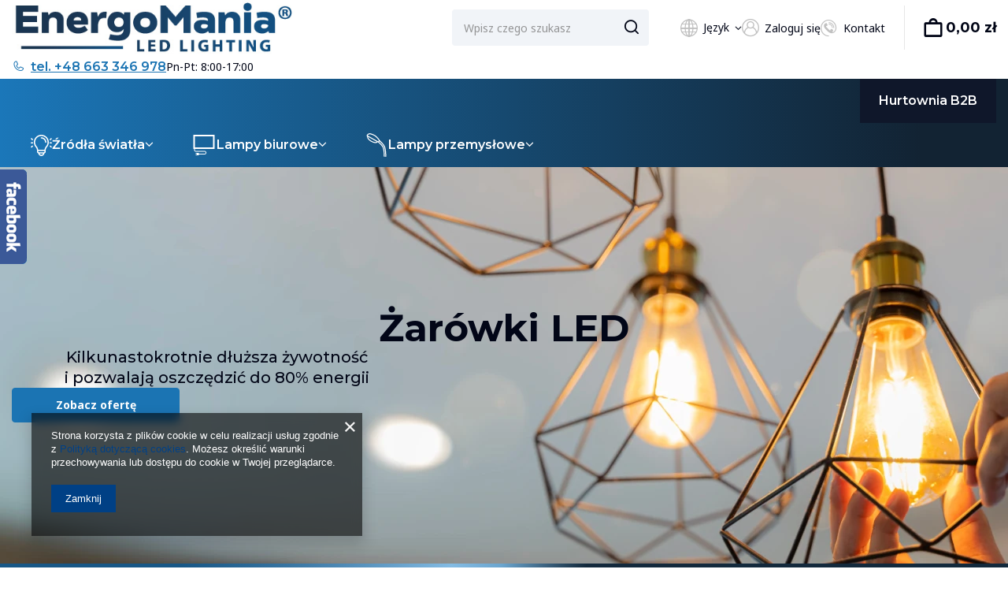

--- FILE ---
content_type: text/html; charset=utf-8
request_url: https://www.energomania.pl/
body_size: 28247
content:
<!DOCTYPE html>
<html lang="pl" class="--freeShipping --vat --gross " ><head><link rel="preconnect" href="https://fonts.googleapis.com"><link rel="preconnect" href="https://fonts.gstatic.com" crossorigin="crossorigin"><link rel="stylesheet" href="https://fonts.googleapis.com/css2?family=Montserrat:ital,wght@0,100..900;1,100..900&amp;family=Noto+Sans:ital,wght@0,100..900;1,100..900&amp;display=swap"><meta name="viewport" content="user-scalable=no, initial-scale = 1.0, maximum-scale = 1.0, width=device-width, viewport-fit=cover"><meta http-equiv="Content-Type" content="text/html; charset=utf-8"><meta http-equiv="X-UA-Compatible" content="IE=edge"><title>Panele, żarówki, oprawy sufitowe LED - sklep energomania.pl</title><meta name="keywords" content="oświetlenie LED: lampa uliczna LED, lampa przemysłowa LED, latarnia LED, lampa sufitowa LED, lampa stropowa LED, downlight LED, High Bay LED, panel LED, panele LED, żarówki LED "><meta name="description" content="Oświetlenie LED - hurt i detal. Najwyższa jakość, rozsądne ceny. Oferujemy: panele LED, żarówki LED, lampy LED, oświetlenie sklepów LED, oświetlenie przemysłowe LED"><link rel="icon" href="/gfx/pol/favicon.ico"><meta name="theme-color" content="#004085"><meta name="msapplication-navbutton-color" content="#004085"><meta name="apple-mobile-web-app-status-bar-style" content="#004085"><link rel="stylesheet" type="text/css" href="/gfx/pol/main_style.css.gzip?r=1738838431"><script>var app_shop={urls:{prefix:'data="/gfx/'.replace('data="', '')+'pol/',graphql:'/graphql/v1/'},vars:{meta:{viewportContent:'initial-scale = 1.0, maximum-scale = 5.0, width=device-width, viewport-fit=cover'},priceType:'gross',priceTypeVat:true,productDeliveryTimeAndAvailabilityWithBasket:false,geoipCountryCode:'US',fairShopLogo: { enabled: false, image: '/gfx/standards/safe_light.svg'},currency:{id:'PLN',symbol:'zł',country:'pl',format:'###,##0.00',beforeValue:false,space:true,decimalSeparator:',',groupingSeparator:' '},language:{id:'pol',symbol:'pl',name:'Polski'},omnibus:{enabled:true,rebateCodeActivate:false,hidePercentageDiscounts:false,},},txt:{priceTypeText:' brutto',},fn:{},fnrun:{},files:[],graphql:{}};const getCookieByName=(name)=>{const value=`; ${document.cookie}`;const parts = value.split(`; ${name}=`);if(parts.length === 2) return parts.pop().split(';').shift();return false;};if(getCookieByName('freeeshipping_clicked')){document.documentElement.classList.remove('--freeShipping');}if(getCookieByName('rabateCode_clicked')){document.documentElement.classList.remove('--rabateCode');}function hideClosedBars(){const closedBarsArray=JSON.parse(localStorage.getItem('closedBars'))||[];if(closedBarsArray.length){const styleElement=document.createElement('style');styleElement.textContent=`${closedBarsArray.map((el)=>`#${el}`).join(',')}{display:none !important;}`;document.head.appendChild(styleElement);}}hideClosedBars();</script><meta name="robots" content="index,follow"><meta name="rating" content="general"><meta name="Author" content="EnergoMania na bazie IdoSell (www.idosell.com/shop).">
<!-- Begin LoginOptions html -->

<style>
#client_new_social .service_item[data-name="service_Apple"]:before, 
#cookie_login_social_more .service_item[data-name="service_Apple"]:before,
.oscop_contact .oscop_login__service[data-service="Apple"]:before {
    display: block;
    height: 2.6rem;
    content: url('/gfx/standards/apple.svg?r=1743165583');
}
.oscop_contact .oscop_login__service[data-service="Apple"]:before {
    height: auto;
    transform: scale(0.8);
}
#client_new_social .service_item[data-name="service_Apple"]:has(img.service_icon):before,
#cookie_login_social_more .service_item[data-name="service_Apple"]:has(img.service_icon):before,
.oscop_contact .oscop_login__service[data-service="Apple"]:has(img.service_icon):before {
    display: none;
}
</style>

<!-- End LoginOptions html -->

<!-- Open Graph -->
<meta property="og:type" content="website"><meta property="og:url" content="https://www.energomania.pl/"><meta property="og:title" content="Panele, żarówki, oprawy sufitowe LED - sklep energomania.pl"><meta property="og:description" content="Oświetlenie LED - hurt i detal. Najwyższa jakość, rozsądne ceny. Oferujemy: panele LED, żarówki LED, lampy LED, oświetlenie sklepów LED, oświetlenie przemysłowe LED"><meta property="og:site_name" content="EnergoMania"><meta property="og:locale" content="pl_PL"><meta property="og:image" content="https://www.energomania.pl/data/gfx/mask/pol/logo_1_big.jpg"><meta property="og:image:width" content="461"><meta property="og:image:height" content="90"><link rel="manifest" href="https://www.energomania.pl/data/include/pwa/1/manifest.json?t=3"><meta name="apple-mobile-web-app-capable" content="yes"><meta name="apple-mobile-web-app-status-bar-style" content="black"><meta name="apple-mobile-web-app-title" content="www.energomania.pl"><link rel="apple-touch-icon" href="/data/include/pwa/1/icon-128.png"><link rel="apple-touch-startup-image" href="/data/include/pwa/1/logo-512.png" /><meta name="msapplication-TileImage" content="/data/include/pwa/1/icon-144.png"><meta name="msapplication-TileColor" content="#2F3BA2"><meta name="msapplication-starturl" content="/"><script type="application/javascript">var _adblock = true;</script><script async src="/data/include/advertising.js"></script><script type="application/javascript">var statusPWA = {
                online: {
                    txt: "Połączono z internetem",
                    bg: "#5fa341"
                },
                offline: {
                    txt: "Brak połączenia z internetem",
                    bg: "#eb5467"
                }
            }</script><script async type="application/javascript" src="/ajax/js/pwa_online_bar.js?v=1&r=6"></script><script >
window.dataLayer = window.dataLayer || [];
window.gtag = function gtag() {
dataLayer.push(arguments);
}
gtag('consent', 'default', {
'ad_storage': 'denied',
'analytics_storage': 'denied',
'ad_personalization': 'denied',
'ad_user_data': 'denied',
'wait_for_update': 500
});

gtag('set', 'ads_data_redaction', true);
</script><script  class='google_consent_mode_update'>
gtag('consent', 'update', {
'ad_storage': 'granted',
'analytics_storage': 'granted',
'ad_personalization': 'granted',
'ad_user_data': 'granted'
});
</script>
<!-- End Open Graph -->

<link rel="canonical" href="https://www.energomania.pl/" />
<link rel="alternate" hreflang="pl-PL" href="https://www.energomania.pl" />
                <!-- Global site tag (gtag.js) -->
                <script  async src="https://www.googletagmanager.com/gtag/js?id=AW-16707999175"></script>
                <script >
                    window.dataLayer = window.dataLayer || [];
                    window.gtag = function gtag(){dataLayer.push(arguments);}
                    gtag('js', new Date());
                    
                    gtag('config', 'AW-16707999175', {"allow_enhanced_conversions":true});

                </script>
                                <meta name="google-site-verification" content="fTd2zdaXxy4-owUBYyMjLTOk_cbQjhP2Jm1EcpyQUbs" />
<!-- Begin additional html or js -->


<!--1|1|1-->
<meta name="google-site-verification" content="VzSoZ-OqHl1k483tMk-6W2uxV5kxh6nTaQIPou4pgvg" />

<!-- End additional html or js -->
</head><body><div id="container" class="main_page container max-width-1600"><header class=" commercial_banner"><script class="ajaxLoad">app_shop.vars.vat_registered="true";app_shop.vars.currency_format="###,##0.00";app_shop.vars.currency_before_value=false;app_shop.vars.currency_space=true;app_shop.vars.symbol="zł";app_shop.vars.id="PLN";app_shop.vars.baseurl="http://www.energomania.pl/";app_shop.vars.sslurl="https://www.energomania.pl/";app_shop.vars.curr_url="%2F";var currency_decimal_separator=',';var currency_grouping_separator=' ';app_shop.vars.blacklist_extension=["exe","com","swf","js","php"];app_shop.vars.blacklist_mime=["application/javascript","application/octet-stream","message/http","text/javascript","application/x-deb","application/x-javascript","application/x-shockwave-flash","application/x-msdownload"];app_shop.urls.contact="/contact-pol.html";</script><div id="viewType" style="display:none"></div><div id="logo" class="d-flex align-items-center"><a href="/" target="_self" aria-label="Logo sklepu"><picture><source media="(min-width:979px)" srcset="/data/gfx/mask/pol/logo_1_big.jpg" width="461" height="90"></source><source media="(min-width:757px)" srcset="/data/gfx/mask/pol/1210850940.jpg" width="410" height="80"></source><img src="/data/gfx/mask/pol/logo_1_small.jpg" alt="energomania" width="256" height="50"></picture></a></div><div id="menu_buttons3"><div class="menu_button_wrapper"><div class="header_contact">
<i class="icon-phone"></i>
<div class="header_contact__txt">
<a href="tel:+48663346978">tel. +48 663 346 978 </a>
<p class="open_hours">Pn-Pt: 8:00-17:00</p>
</div>
</div></div></div><form action="https://www.energomania.pl/search.php" method="get" id="menu_search" class="menu_search"><a href="#showSearchForm" class="menu_search__mobile" aria-label="Szukaj"></a><div class="menu_search__block"><div class="menu_search__item --input"><input class="menu_search__input" type="text" name="text" autocomplete="off" placeholder="Wpisz czego szukasz" aria-label="Wpisz czego szukasz"><button class="menu_search__submit" type="submit" aria-label="Szukaj"></button></div><div class="menu_search__item --results search_result"></div></div></form><div id="menu_settings" class="align-items-center justify-content-center justify-content-lg-end"><div class="open_trigger"><span class="no_flag"><i class="icon-globe2"></i><span>
            Język
          </span></span><div class="menu_settings_wrapper d-md-none"><div class="menu_settings_inline"><div class="menu_settings_header">
								Język i waluta: 
							</div><div class="menu_settings_content"><span class="menu_settings_flag flag flag_pol"></span><strong class="menu_settings_value"><span class="menu_settings_language">pl</span><span> | </span><span class="menu_settings_currency">zł</span></strong></div></div><div class="menu_settings_inline"><div class="menu_settings_header">
								Dostawa do: 
							</div><div class="menu_settings_content"><strong class="menu_settings_value">Polska</strong></div></div></div><i class="icon-angle-down d-none d-md-inline-block"></i></div><form action="https://www.energomania.pl/settings.php" method="post"><ul><li><div class="form-group"><label for="menu_settings_curr">Waluta</label><div class="select-after"><select class="form-control" name="curr" id="menu_settings_curr"><option value="PLN" selected>zł</option><option value="EUR">€ (1 zł = 0.249€)
															</option><option value="CZK">Kč (1 zł = 6.0533Kč)
															</option></select></div></div><div class="form-group"><label for="menu_settings_country">Dostawa do</label><div class="select-after"><select class="form-control" name="country" id="menu_settings_country"><option value="1143020016">Austria</option><option value="1143020022">Belgia</option><option value="1143020033">Bułgaria</option><option value="1143020038">Chorwacja</option><option value="1143020040">Cypr</option><option value="1143020041">Czechy</option><option value="1143020042">Dania</option><option value="1143020051">Estonia</option><option value="1143020056">Finlandia</option><option value="1143020057">Francja</option><option value="1143020062">Grecja</option><option value="1143020075">Hiszpania</option><option value="1143020076">Holandia</option><option value="1143020083">Irlandia</option><option value="1143020116">Litwa</option><option value="1143020118">Łotwa</option><option value="1143020117">Luksemburg</option><option value="1143020126">Malta</option><option value="1143020143">Niemcy</option><option value="1143020149">Norwegia</option><option selected value="1143020003">Polska</option><option value="1143020163">Portugalia</option><option value="1143020169">Rumunia</option><option value="1143020182">Słowacja</option><option value="1143020183">Słowenia</option><option value="1143020192">Szwajcaria</option><option value="1143020193">Szwecja</option><option value="1143020217">Węgry</option><option value="1143020220">Włochy</option></select></div></div></li><li class="buttons"><button class="btn --solid --large" type="submit">
								Zastosuj zmiany
							</button></li></ul></form><div id="menu_additional"><a class="account_link" href="https://www.energomania.pl/login.php">Zaloguj się</a><a class="account_link --contact" href="https://www.energomania.pl/contact-pol.html">
			    Kontakt
			  </a></div></div><div id="menu_basket" class="topBasket --skeleton"><a class="topBasket__sub" href="/basketedit.php" aria-labelledby="Koszyk"><span class="badge badge-info"></span><strong class="topBasket__price">0,00 zł</strong></a><div class="topBasket__details --products" style="display: none;"><div class="topBasket__block --labels"><label class="topBasket__item --name">Produkt</label><label class="topBasket__item --sum">Ilość</label><label class="topBasket__item --prices">Cena</label></div><div class="topBasket__block --products"></div></div><div class="topBasket__details --shipping" style="display: none;"><span class="topBasket__name">Koszt dostawy od</span><span id="shipppingCost"></span></div><script>
						app_shop.vars.cache_html = true;
					</script></div><nav id="menu_categories" class="wide --gradient"><button type="button" class="navbar-toggler" aria-label="Menu"><i class="icon-reorder"></i></button><div class="navbar-collapse" id="menu_navbar"><ul class="navbar-nav"><li class="nav-item"><a  href="/pol_m_Zrodla-swiatla-425.html" target="_self" title="Źródła światła" class="nav-link nav-gfx" ><picture class="nav-picture --main --lvl1"><img alt="Źródła światła" title="Źródła światła" src="/data/gfx/pol/navigation/1_1_i_425.svg" loading="lazy"></picture><span class="gfx_lvl_1">Źródła światła</span></a><ul class="navbar-subnav"><li class="nav-header"><a href="#backLink" class="nav-header__backLink"><i class="icon-angle-left"></i></a><a  href="/pol_m_Zrodla-swiatla-425.html" target="_self" title="Źródła światła" class="nav-link nav-gfx" ><picture class="nav-picture --main --lvl1"><img alt="Źródła światła" title="Źródła światła" src="/data/gfx/pol/navigation/1_1_i_425.svg" loading="lazy"></picture><span class="gfx_lvl_1">Źródła światła</span></a></li><li class="nav-item"><a  href="/pol_m_Zrodla-swiatla_ZAROWKI-LED-100.html" target="_self" title="ŻARÓWKI LED" class="nav-link" >ŻARÓWKI LED</a><ul class="navbar-subsubnav"><li class="nav-header"><a href="#backLink" class="nav-header__backLink"><i class="icon-angle-left"></i></a><a  href="/pol_m_Zrodla-swiatla_ZAROWKI-LED-100.html" target="_self" title="ŻARÓWKI LED" class="nav-link" >ŻARÓWKI LED</a></li><li class="nav-item"><a  href="/pol_m_Zrodla-swiatla_ZAROWKI-LED_FILAMENT-210.html" target="_self" title="FILAMENT" class="nav-link" >FILAMENT</a></li><li class="nav-item"><a  href="/pol_m_Zrodla-swiatla_ZAROWKI-LED_E27-101.html" target="_self" title="E27" class="nav-link" >E27</a></li><li class="nav-item"><a  href="/pol_m_Zrodla-swiatla_ZAROWKI-LED_E14-131.html" target="_self" title="E14" class="nav-link" >E14</a></li><li class="nav-item"><a  href="/pol_m_Zrodla-swiatla_ZAROWKI-LED_E40-215.html" target="_self" title="E40" class="nav-link" >E40</a></li><li class="nav-item"><a  href="/pol_m_Zrodla-swiatla_ZAROWKI-LED_GU10-149.html" target="_self" title="GU10" class="nav-link" >GU10</a></li><li class="nav-item"><a  href="/pol_m_Zrodla-swiatla_ZAROWKI-LED_G4-152.html" target="_self" title="G4" class="nav-link" >G4</a></li><li class="nav-item"><a  href="/pol_m_Zrodla-swiatla_ZAROWKI-LED_G53-AR111-153.html" target="_self" title="G53 AR111" class="nav-link" >G53 AR111</a></li><li class="nav-item"><a  href="/pol_m_Zrodla-swiatla_ZAROWKI-LED_PAR-198.html" target="_self" title="PAR" class="nav-link" >PAR</a></li><li class="nav-item"><a  href="/pol_m_Zrodla-swiatla_ZAROWKI-LED_PAR56-253.html" target="_self" title="PAR56" class="nav-link" >PAR56</a></li></ul></li><li class="nav-item"><a  href="/pol_m_Zrodla-swiatla_SWIETLOWKI-LED-199.html" target="_self" title="ŚWIETLÓWKI LED" class="nav-link" >ŚWIETLÓWKI LED</a><ul class="navbar-subsubnav"><li class="nav-header"><a href="#backLink" class="nav-header__backLink"><i class="icon-angle-left"></i></a><a  href="/pol_m_Zrodla-swiatla_SWIETLOWKI-LED-199.html" target="_self" title="ŚWIETLÓWKI LED" class="nav-link" >ŚWIETLÓWKI LED</a></li><li class="nav-item"><a  href="/pol_m_Zrodla-swiatla_SWIETLOWKI-LED_PREMIUM-A-100-130-lm-W-229.html" target="_self" title="PREMIUM A++ 100-130 lm/W" class="nav-link" >PREMIUM A++ 100-130 lm/W</a></li><li class="nav-item"><a  href="/pol_m_Zrodla-swiatla_SWIETLOWKI-LED_PREMIUM-A-160-lm-W-256.html" target="_self" title="PREMIUM A++ 160 lm/W" class="nav-link" >PREMIUM A++ 160 lm/W</a></li><li class="nav-item"><a  href="/pol_m_Zrodla-swiatla_SWIETLOWKI-LED_SPOZYWCZE-247.html" target="_self" title="SPOŻYWCZE" class="nav-link" >SPOŻYWCZE</a></li></ul></li><li class="nav-item"><a  href="/pol_m_Zrodla-swiatla_TASMY-LED-175.html" target="_self" title="TAŚMY LED" class="nav-link" >TAŚMY LED</a><ul class="navbar-subsubnav"><li class="nav-header"><a href="#backLink" class="nav-header__backLink"><i class="icon-angle-left"></i></a><a  href="/pol_m_Zrodla-swiatla_TASMY-LED-175.html" target="_self" title="TAŚMY LED" class="nav-link" >TAŚMY LED</a></li><li class="nav-item"><a  href="/pol_m_Zrodla-swiatla_TASMY-LED_SMD3528-176.html" target="_self" title="SMD3528" class="nav-link" >SMD3528</a></li><li class="nav-item"><a  href="/pol_m_Zrodla-swiatla_TASMY-LED_SMD5050-197.html" target="_self" title="SMD5050" class="nav-link" >SMD5050</a></li><li class="nav-item"><a  href="/pol_m_Zrodla-swiatla_TASMY-LED_SMD5730-246.html" target="_self" title="SMD5730" class="nav-link" >SMD5730</a></li><li class="nav-item"><a  href="/pol_m_Zrodla-swiatla_TASMY-LED_SMD5050-RGB-196.html" target="_self" title="SMD5050 RGB" class="nav-link" >SMD5050 RGB</a></li><li class="nav-item"><a  href="/pol_m_Zrodla-swiatla_TASMY-LED_kontrolery-LED-203.html" target="_self" title="kontrolery LED" class="nav-link" >kontrolery LED</a></li><li class="nav-item"><a  href="/pol_m_Zrodla-swiatla_TASMY-LED_konektory-204.html" target="_self" title="konektory" class="nav-link" >konektory</a></li></ul></li><li class="nav-item"><a  href="/pol_m_Zrodla-swiatla_ZASILACZE-DC-159.html" target="_self" title="ZASILACZE DC" class="nav-link" >ZASILACZE DC</a><ul class="navbar-subsubnav"><li class="nav-header"><a href="#backLink" class="nav-header__backLink"><i class="icon-angle-left"></i></a><a  href="/pol_m_Zrodla-swiatla_ZASILACZE-DC-159.html" target="_self" title="ZASILACZE DC" class="nav-link" >ZASILACZE DC</a></li><li class="nav-item"><a  href="/pol_m_Zrodla-swiatla_ZASILACZE-DC_instalacyjne-177.html" target="_self" title="instalacyjne" class="nav-link" >instalacyjne</a></li><li class="nav-item"><a  href="/pol_m_Zrodla-swiatla_ZASILACZE-DC_desktop-z-wtyczka-178.html" target="_self" title="desktop z wtyczką" class="nav-link" >desktop z wtyczką</a></li></ul></li><li class="nav-item"><a  href="/naswietlacze-LED" target="_self" title="Naświetlacze LED" class="nav-link" >Naświetlacze LED</a><ul class="navbar-subsubnav"><li class="nav-header"><a href="#backLink" class="nav-header__backLink"><i class="icon-angle-left"></i></a><a  href="/naswietlacze-LED" target="_self" title="Naświetlacze LED" class="nav-link" >Naświetlacze LED</a></li><li class="nav-item"><a  href="/pol_m_Zrodla-swiatla_Naswietlacze-LED_SAMSUNG-80-lm-W-245.html" target="_self" title="SAMSUNG 80 lm/W" class="nav-link" >SAMSUNG 80 lm/W</a></li><li class="nav-item"><a  href="/naswietlacze-LightShift-CCT" target="_self" title="LightShift CCT 135 lm/W" class="nav-link" >LightShift CCT 135 lm/W</a></li><li class="nav-item"><a  href="/naswietlacze-LightShift-CCT-czujnik-ruchu" target="_self" title="LightShift CCT z czujnikiem ruchu" class="nav-link" >LightShift CCT z czujnikiem ruchu</a></li><li class="nav-item"><a  href="/naswietlacze-EvoLution-185-lm/W" target="_self" title="EvoLution 185 lm/W" class="nav-link" >EvoLution 185 lm/W</a></li><li class="nav-item"><a  href="/pol_m_Zrodla-swiatla_Naswietlacze-LED_LINIOWE-223.html" target="_self" title="LINIOWE" class="nav-link" >LINIOWE</a></li><li class="nav-item"><a  href="/pol_m_Zrodla-swiatla_Naswietlacze-LED_WARSZTATOWE-242.html" target="_self" title="WARSZTATOWE" class="nav-link" >WARSZTATOWE</a></li><li class="nav-item"><a  href="/naswietlacze-solarne-z-panelem-fotowoltaicznym" target="_self" title="Solarne z panelem fotowoltaicznym" class="nav-link" >Solarne z panelem fotowoltaicznym</a></li><li class="nav-item"><a  href="/akcesoria-montazowe-naswietlacze-LED" target="_self" title="Akcesoria montażowe" class="nav-link" >Akcesoria montażowe</a></li></ul></li><li class="nav-item"><a  href="/pol_m_Zrodla-swiatla_PLAFONY-LED-206.html" target="_self" title="PLAFONY LED" class="nav-link" >PLAFONY LED</a><ul class="navbar-subsubnav"><li class="nav-header"><a href="#backLink" class="nav-header__backLink"><i class="icon-angle-left"></i></a><a  href="/pol_m_Zrodla-swiatla_PLAFONY-LED-206.html" target="_self" title="PLAFONY LED" class="nav-link" >PLAFONY LED</a></li><li class="nav-item"><a  href="/pol_m_Zrodla-swiatla_PLAFONY-LED_SLIM-262.html" target="_self" title="SLIM" class="nav-link" >SLIM</a></li><li class="nav-item"><a  href="/pol_m_Zrodla-swiatla_PLAFONY-LED_Z-CZUJNIKIEM-RUCHU-263.html" target="_self" title="Z CZUJNIKIEM RUCHU" class="nav-link" >Z CZUJNIKIEM RUCHU</a></li></ul></li><li class="nav-item"><a  href="/pol_m_Zrodla-swiatla_LAMPY-WISZACE-211.html" target="_self" title="LAMPY WISZĄCE" class="nav-link" >LAMPY WISZĄCE</a><ul class="navbar-subsubnav"><li class="nav-header"><a href="#backLink" class="nav-header__backLink"><i class="icon-angle-left"></i></a><a  href="/pol_m_Zrodla-swiatla_LAMPY-WISZACE-211.html" target="_self" title="LAMPY WISZĄCE" class="nav-link" >LAMPY WISZĄCE</a></li><li class="nav-item"><a  href="/pol_m_Zrodla-swiatla_LAMPY-WISZACE_LOFT-GLASS-212.html" target="_self" title="LOFT GLASS" class="nav-link" >LOFT GLASS</a></li><li class="nav-item"><a  href="/pol_m_Zrodla-swiatla_LAMPY-WISZACE_LOFT-METAL-213.html" target="_self" title="LOFT METAL" class="nav-link" >LOFT METAL</a></li></ul></li><li class="nav-item empty"><a  href="/pol_m_Zrodla-swiatla_OPRAWY-HALOGENOWE-209.html" target="_self" title="OPRAWY HALOGENOWE" class="nav-link" >OPRAWY HALOGENOWE</a></li><li class="nav-item"><a  href="/pol_m_Zrodla-swiatla_LAMPY-OGRODOWE-218.html" target="_self" title="LAMPY OGRODOWE" class="nav-link" >LAMPY OGRODOWE</a><ul class="navbar-subsubnav"><li class="nav-header"><a href="#backLink" class="nav-header__backLink"><i class="icon-angle-left"></i></a><a  href="/pol_m_Zrodla-swiatla_LAMPY-OGRODOWE-218.html" target="_self" title="LAMPY OGRODOWE" class="nav-link" >LAMPY OGRODOWE</a></li><li class="nav-item"><a  href="/pol_m_Zrodla-swiatla_LAMPY-OGRODOWE_lampy-stojace-219.html" target="_self" title="lampy stojące" class="nav-link" >lampy stojące</a></li><li class="nav-item"><a  href="/pol_m_Zrodla-swiatla_LAMPY-OGRODOWE_lampy-wiszace-220.html" target="_self" title="lampy wiszące" class="nav-link" >lampy wiszące</a></li><li class="nav-item"><a  href="/pol_m_Zrodla-swiatla_LAMPY-OGRODOWE_kinkiety-221.html" target="_self" title="kinkiety" class="nav-link" >kinkiety</a></li></ul></li><li class="nav-item"><a  href="/pol_m_Zrodla-swiatla_LAMPY-ELEWACYJNE-240.html" target="_self" title="LAMPY ELEWACYJNE" class="nav-link" >LAMPY ELEWACYJNE</a><ul class="navbar-subsubnav"><li class="nav-header"><a href="#backLink" class="nav-header__backLink"><i class="icon-angle-left"></i></a><a  href="/pol_m_Zrodla-swiatla_LAMPY-ELEWACYJNE-240.html" target="_self" title="LAMPY ELEWACYJNE" class="nav-link" >LAMPY ELEWACYJNE</a></li><li class="nav-item"><a  href="/pol_m_Zrodla-swiatla_LAMPY-ELEWACYJNE_schodowe-259.html" target="_self" title="schodowe" class="nav-link" >schodowe</a></li><li class="nav-item"><a  href="/pol_m_Zrodla-swiatla_LAMPY-ELEWACYJNE_gora-dol-260.html" target="_self" title="góra/dół" class="nav-link" >góra/dół</a></li></ul></li><li class="nav-item empty"><a  href="/pol_m_Zrodla-swiatla_CZUJNIKI-RUCHU-241.html" target="_self" title="CZUJNIKI RUCHU" class="nav-link" >CZUJNIKI RUCHU</a></li><li class="nav-item empty"><a  href="/pol_m_Zrodla-swiatla_LAMPY-AWARYJNE-LED-257.html" target="_self" title="LAMPY AWARYJNE LED" class="nav-link" >LAMPY AWARYJNE LED</a></li></ul></li><li class="nav-item"><a  href="/lampy-biurowe" target="_self" title="Lampy biurowe" class="nav-link nav-gfx" ><picture class="nav-picture --main --lvl1"><img alt="Lampy biurowe" title="Lampy biurowe" src="/data/gfx/pol/navigation/1_1_i_440.svg" loading="lazy"></picture><span class="gfx_lvl_1">Lampy biurowe</span></a><ul class="navbar-subnav"><li class="nav-header"><a href="#backLink" class="nav-header__backLink"><i class="icon-angle-left"></i></a><a  href="/lampy-biurowe" target="_self" title="Lampy biurowe" class="nav-link nav-gfx" ><picture class="nav-picture --main --lvl1"><img alt="Lampy biurowe" title="Lampy biurowe" src="/data/gfx/pol/navigation/1_1_i_440.svg" loading="lazy"></picture><span class="gfx_lvl_1">Lampy biurowe</span></a></li><li class="nav-item"><a  href="/panele-led" target="_self" title="Panele LED" class="nav-link" >Panele LED</a><ul class="navbar-subsubnav"><li class="nav-header"><a href="#backLink" class="nav-header__backLink"><i class="icon-angle-left"></i></a><a  href="/panele-led" target="_self" title="Panele LED" class="nav-link" >Panele LED</a></li><li class="nav-item"><a  href="/rastry-panele-led" target="_self" title="Panele LED" class="nav-link" >Panele LED</a></li><li class="nav-item"><a  href="/akcesoria-montazowe-panele-LED" target="_self" title="Akcesoria montażowe" class="nav-link" >Akcesoria montażowe</a></li><li class="nav-item"><a  href="/zasilacz-sciemnianie-panel-led" target="_self" title="Zasilacze z funkcją ściemniania" class="nav-link" >Zasilacze z funkcją ściemniania</a></li></ul></li><li class="nav-item empty"><a  href="/wiszace-lampy-liniowe" target="_self" title="Lampy liniowe" class="nav-link" >Lampy liniowe</a></li><li class="nav-item empty"><a  href="/pol_m_Lampy-biurowe_LAMPKI-BIURKOWE-LED-208.html" target="_self" title="LAMPKI BIURKOWE LED" class="nav-link" >LAMPKI BIURKOWE LED</a></li><li class="nav-item"><a  href="/pol_m_Lampy-biurowe_OPRAWY-WPUSZCZANE-LED-156.html" target="_self" title="OPRAWY WPUSZCZANE LED" class="nav-link" >OPRAWY WPUSZCZANE LED</a><ul class="navbar-subsubnav"><li class="nav-header"><a href="#backLink" class="nav-header__backLink"><i class="icon-angle-left"></i></a><a  href="/pol_m_Lampy-biurowe_OPRAWY-WPUSZCZANE-LED-156.html" target="_self" title="OPRAWY WPUSZCZANE LED" class="nav-link" >OPRAWY WPUSZCZANE LED</a></li><li class="nav-item"><a  href="/pol_m_Lampy-biurowe_OPRAWY-WPUSZCZANE-LED_SLIM-PREMIUM-236.html" target="_self" title="SLIM PREMIUM" class="nav-link" >SLIM PREMIUM</a></li><li class="nav-item"><a  href="/pol_m_Lampy-biurowe_OPRAWY-WPUSZCZANE-LED_High-Lumen-PKW-217.html" target="_self" title="High Lumen PKW" class="nav-link" >High Lumen PKW</a></li><li class="nav-item"><a  href="/pol_m_Lampy-biurowe_OPRAWY-WPUSZCZANE-LED_SAMSUNG-PRO-187.html" target="_self" title="SAMSUNG PRO" class="nav-link" >SAMSUNG PRO</a></li><li class="nav-item"><a  href="/pol_m_Lampy-biurowe_OPRAWY-WPUSZCZANE-LED_seria-mini-glass-184.html" target="_self" title="seria  mini glass" class="nav-link" >seria  mini glass</a></li></ul></li></ul></li><li class="nav-item"><a  href="/lampy-przemyslowe" target="_self" title="Lampy przemysłowe" class="nav-link nav-gfx" ><picture class="nav-picture --main --lvl1"><img alt="Lampy przemysłowe" title="Lampy przemysłowe" src="/data/gfx/pol/navigation/1_1_i_441.svg" loading="lazy"></picture><span class="gfx_lvl_1">Lampy przemysłowe</span></a><ul class="navbar-subnav"><li class="nav-header"><a href="#backLink" class="nav-header__backLink"><i class="icon-angle-left"></i></a><a  href="/lampy-przemyslowe" target="_self" title="Lampy przemysłowe" class="nav-link nav-gfx" ><picture class="nav-picture --main --lvl1"><img alt="Lampy przemysłowe" title="Lampy przemysłowe" src="/data/gfx/pol/navigation/1_1_i_441.svg" loading="lazy"></picture><span class="gfx_lvl_1">Lampy przemysłowe</span></a></li><li class="nav-item"><a  href="/lampy-uliczne" target="_self" title="Lampy uliczne LED" class="nav-link" >Lampy uliczne LED</a><ul class="navbar-subsubnav"><li class="nav-header"><a href="#backLink" class="nav-header__backLink"><i class="icon-angle-left"></i></a><a  href="/lampy-uliczne" target="_self" title="Lampy uliczne LED" class="nav-link" >Lampy uliczne LED</a></li><li class="nav-item"><a  href="/lampy-uliczne-StreetGuard-180-lm/W" target="_self" title="StreetGuard 180 lm/W" class="nav-link" >StreetGuard 180 lm/W</a></li><li class="nav-item"><a  href="/uliczne-lampy-solarne-z-panelem-fotowoltaicznym" target="_self" title="Solarne z panelem fotowoltaicznym" class="nav-link" >Solarne z panelem fotowoltaicznym</a></li></ul></li><li class="nav-item empty"><a  href="/slupy-oswietleniowe" target="_self" title="Słupy oświetleniowe" class="nav-link" >Słupy oświetleniowe</a></li><li class="nav-item empty"><a  href="/lampy-parkowe-LED" target="_self" title="Lampy parkowe LED" class="nav-link" >Lampy parkowe LED</a></li><li class="nav-item"><a  href="/lampy-liniowe-LED" target="_self" title="Lampy liniowe LED" class="nav-link" >Lampy liniowe LED</a><ul class="navbar-subsubnav"><li class="nav-header"><a href="#backLink" class="nav-header__backLink"><i class="icon-angle-left"></i></a><a  href="/lampy-liniowe-LED" target="_self" title="Lampy liniowe LED" class="nav-link" >Lampy liniowe LED</a></li><li class="nav-item"><a  href="/lampy-liniowe-LED-do-wewnatrz" target="_self" title="STANDARD IP20" class="nav-link" >STANDARD IP20</a></li><li class="nav-item"><a  href="/hermetyczne-lampy-liniowe-LED" target="_self" title="HERMETYCZNE IP65" class="nav-link" >HERMETYCZNE IP65</a></li></ul></li><li class="nav-item empty"><a  href="/lampy-magazynowe-high-bay-LED" target="_self" title="Lampy magazynowe High Bay LED" class="nav-link" >Lampy magazynowe High Bay LED</a></li><li class="nav-item empty"><a  href="/mufy-puszki-kablowe" target="_self" title="Mufy i puszki kablowe" class="nav-link" >Mufy i puszki kablowe</a></li><li class="nav-item empty"><a  href="/oswietlenie-wiat-stacji-paliw" target="_self" title="Oświetlenie wiat i stacji paliw" class="nav-link" >Oświetlenie wiat i stacji paliw</a></li></ul></li></ul><ul class="navbar-nav navbar-nav--2"><li class="nav-item nav-2" data-secoundNavStart="true"><a  href="https://www.energomania.pl/Hurtownia-B2B-cabout-pol-17.html" target="_self" title="Hurtownia B2B" class="nav-link" >Hurtownia B2B</a></li></ul></div></nav></header><div id="layout" class="row clearfix"><aside class="col-3"><section class="shopping_list_menu"><div class="shopping_list_menu__block --lists slm_lists" data-empty="true"><span class="slm_lists__label">Listy zakupowe</span><ul class="slm_lists__nav"><li class="slm_lists__nav_item" data-list_skeleton="true" data-list_id="true" data-shared="true"><a class="slm_lists__nav_link" data-list_href="true"><span class="slm_lists__nav_name" data-list_name="true"></span><span class="slm_lists__count" data-list_count="true">0</span></a></li><li class="slm_lists__nav_header"><span class="slm_lists__label">Listy zakupowe</span></li><li class="slm_lists__nav_item --empty"><a class="slm_lists__nav_link --empty" href="https://www.energomania.pl/pl/shoppinglist/"><span class="slm_lists__nav_name" data-list_name="true">Lista zakupowa</span><span class="slm_lists__count" data-list_count="true">0</span></a></li></ul><a href="#manage" class="slm_lists__manage d-none align-items-center d-md-flex">Zarządzaj listami</a></div><div class="shopping_list_menu__block --bought slm_bought"><a class="slm_bought__link d-flex" href="https://www.energomania.pl/products-bought.php">
				Lista dotychczas zamówionych produktów
			</a></div><div class="shopping_list_menu__block --info slm_info"><strong class="slm_info__label d-block mb-3">Jak działa lista zakupowa?</strong><ul class="slm_info__list"><li class="slm_info__list_item d-flex mb-3">
					Po zalogowaniu możesz umieścić i przechowywać na liście zakupowej dowolną liczbę produktów nieskończenie długo.
				</li><li class="slm_info__list_item d-flex mb-3">
					Dodanie produktu do listy zakupowej nie oznacza automatycznie jego rezerwacji.
				</li><li class="slm_info__list_item d-flex mb-3">
					Dla niezalogowanych klientów lista zakupowa przechowywana jest do momentu wygaśnięcia sesji (około 24h).
				</li></ul></div></section><div id="mobileCategories" class="mobileCategories"><div class="mobileCategories__item --menu"><button type="button" class="mobileCategories__link --active" data-ids="#menu_search,.shopping_list_menu,#menu_search,#menu_navbar,#menu_navbar3, #menu_blog">
                            Menu
                        </button></div><div class="mobileCategories__item --account"><button type="button" class="mobileCategories__link" data-ids="#menu_contact,#login_menu_block">
                            Konto
                        </button></div><div class="mobileCategories__item --settings"><button type="button" class="mobileCategories__link" data-ids="#menu_settings">
                                Ustawienia
                            </button></div></div><div class="setMobileGrid" data-item="#menu_navbar"></div><div class="setMobileGrid" data-item="#menu_navbar3" data-ismenu1="true"></div><div class="setMobileGrid" data-item="#menu_blog"></div><div class="login_menu_block d-lg-none" id="login_menu_block"><a class="sign_in_link" href="/login.php" title=""><i class="icon-user"></i><span>Zaloguj się</span></a><a class="registration_link" href="/client-new.php?register" title=""><i class="icon-lock"></i><span>Zarejestruj się</span></a><a class="order_status_link" href="/order-open.php" title=""><i class="icon-globe"></i><span>Sprawdź status zamówienia</span></a></div><div class="setMobileGrid" data-item="#menu_contact"></div><div class="setMobileGrid" data-item="#menu_settings"></div></aside><div id="content" class="col-12"><div id="main_banner1" class="section skeleton" data-full-width="true" data-html-enable="false" data-thumbnails="false" data-thumbnails-count="5" data-thumbnails-enable="false" data-slider-autoplay-enable="true" data-slider-autoplay-speed="5000" data-slider-fade-effect="true" data-slider-enable="true" data-slider-freemode="false"><div class="main_slider"><div class="main_slider__wrapper swiper"><div class="swiper-wrapper"><div class="main_slider__item --banner-html swiper-slide"><style>
.cb-1 {
--mobile-image: url("/data/include/cms/bannery/bannery-main/baner1_mobile.webp");
--tablet-image: url("/data/include/cms/bannery/bannery-main/baner1_tablet.webp");
--desktop-image: url("/data/include/cms/bannery/bannery-main/baner1_desktop.webp");
}
</style>
<div class="cb cb-1">
        <div class="cb__content">
            <p class="cb__title" >Żarówki LED</p>
            <p class="cb__subtitle">Kilkunastokrotnie dłuższa żywotność <span>i pozwalają oszczędzić do 80% energii</span></p>
            <a href="/pol_m_Zrodla-swiatla_LAMPY-WISZACE-211.html" class="btn --medium --solid">Zobacz ofertę</a>
        </div>
</div></div></div></div><div class="sliderPagination"><div class="swiper-pagination"></div></div><div class="sliderNavigation variable-max-width"><div class="swiper-button-prev --rounded"><i class="icon-angle-left"></i></div><div class="swiper-button-next --rounded"><i class="icon-angle-right"></i></div></div></div></div><div id="main_tree5" class="section"><ul class="main_tree_sub row align_row" data-align="ul#px"><li class="main_tree_sub__item"><a href="/pol_m_Zrodla-swiatla_PANELE-LED-154.html" class="title   nav-gfx" target="_self" title="Panele LED"><picture class="main_tree_sub__picture --main"><img alt="Panele LED" title="Panele LED" src="/data/gfx/pol/navigation/1_5_i_435webp" loading="lazy"></picture><span class="gfx_lvl_1">Panele LED</span></a></li><li class="main_tree_sub__item"><a href="https://www.energomania.pl/naswietlacze-LED" class="title   nav-gfx" target="_self" title="Naświetlacze LED"><picture class="main_tree_sub__picture --main"><img alt="Naświetlacze LED" title="Naświetlacze LED" src="/data/gfx/pol/navigation/1_5_i_450.jpg" loading="lazy"></picture><span class="gfx_lvl_1">Naświetlacze LED</span></a></li><li class="main_tree_sub__item"><a href="/pol_m_Zrodla-swiatla_LAMPY-OGRODOWE-218.html" class="title   nav-gfx" target="_self" title="Lampy ogrodowe"><picture class="main_tree_sub__picture --main"><img alt="Lampy ogrodowe" title="Lampy ogrodowe" src="/data/gfx/pol/navigation/1_5_i_426webp" loading="lazy"></picture><span class="gfx_lvl_1">Lampy ogrodowe</span></a></li><li class="main_tree_sub__item"><a href="/pol_m_Lampy-biurowe_LAMPKI-BIURKOWE-LED-208.html" class="title   nav-gfx" target="_self" title="Lampki biurkowe LED"><picture class="main_tree_sub__picture --main"><img alt="Lampki biurkowe LED" title="Lampki biurkowe LED" src="/data/gfx/pol/navigation/1_5_i_428webp" loading="lazy"></picture><span class="gfx_lvl_1">Lampki biurkowe LED</span></a></li><li class="main_tree_sub__item"><a href="https://www.energomania.pl/pol_m_Lampy-przemyslowe_Lampy-magazynowe-High-Bay-LED-235.html" class="title   nav-gfx" target="_self" title="Oświetlenie hal i magazynów LED"><picture class="main_tree_sub__picture --main"><img alt="Oświetlenie hal i magazynów LED" title="Oświetlenie hal i magazynów LED" src="/data/gfx/pol/navigation/1_5_i_429webp" loading="lazy"></picture><span class="gfx_lvl_1">Oświetlenie hal i magazynów LED</span></a></li><li class="main_tree_sub__item"><a href="/pol_m_Zrodla-swiatla_OPRAWY-WPUSZCZANE-LED-156.html" class="title   nav-gfx" target="_self" title="Oprawy wpuszczane LED"><picture class="main_tree_sub__picture --main"><img alt="Oprawy wpuszczane LED" title="Oprawy wpuszczane LED" src="/data/gfx/pol/navigation/1_5_i_430webp" loading="lazy"></picture><span class="gfx_lvl_1">Oprawy wpuszczane LED</span></a></li><li class="main_tree_sub__item"><a href="/pol_m_Zrodla-swiatla_SYSTEM-SZYNOWY-LED-168.html" class="title   nav-gfx" target="_self" title="System szynowy LED"><picture class="main_tree_sub__picture --main"><img alt="System szynowy LED" title="System szynowy LED" src="/data/gfx/pol/navigation/1_5_i_431webp" loading="lazy"></picture><span class="gfx_lvl_1">System szynowy LED</span></a></li><li class="main_tree_sub__item"><a href="/pol_m_Zrodla-swiatla_SWIETLOWKI-LED-199.html" class="title   nav-gfx" target="_self" title="Świetlówki LED"><picture class="main_tree_sub__picture --main"><img alt="Świetlówki LED" title="Świetlówki LED" src="/data/gfx/pol/navigation/1_5_i_432webp" loading="lazy"></picture><span class="gfx_lvl_1">Świetlówki LED</span></a></li><li class="main_tree_sub__item"><a href="/pol_m_Zrodla-swiatla_OPRAWY-LINIOWE-LED-207.html" class="title   nav-gfx" target="_self" title="Oprawy liniowe LED"><picture class="main_tree_sub__picture --main"><img alt="Oprawy liniowe LED" title="Oprawy liniowe LED" src="/data/gfx/pol/navigation/1_5_i_433webp" loading="lazy"></picture><span class="gfx_lvl_1">Oprawy liniowe LED</span></a></li><li class="main_tree_sub__item"><a href="/pol_m_Zrodla-swiatla_LAMPY-BIUROWE-250.html" class="title   nav-gfx" target="_self" title="Lampy biurowe"><picture class="main_tree_sub__picture --main"><img alt="Lampy biurowe" title="Lampy biurowe" src="/data/gfx/pol/navigation/1_5_i_434webp" loading="lazy"></picture><span class="gfx_lvl_1">Lampy biurowe</span></a></li><li class="main_tree_sub__item"><a href="/pol_m_Zrodla-swiatla_ZASILACZE-DC-159.html" class="title   nav-gfx" target="_self" title="Zasilacze DC"><picture class="main_tree_sub__picture --main"><img alt="Zasilacze DC" title="Zasilacze DC" src="/data/gfx/pol/navigation/1_5_i_436webp" loading="lazy"></picture><span class="gfx_lvl_1">Zasilacze DC</span></a></li><li class="main_tree_sub__item"><a href="/pol_m_Zrodla-swiatla_TASMY-LED-175.html" class="title   nav-gfx" target="_self" title="Taśmy LED"><picture class="main_tree_sub__picture --main"><img alt="Taśmy LED" title="Taśmy LED" src="/data/gfx/pol/navigation/1_5_i_437webp" loading="lazy"></picture><span class="gfx_lvl_1">Taśmy LED</span></a></li><li class="main_tree_sub__item"><a href="/pol_m_Zrodla-swiatla_ZAROWKI-LED-100.html" class="title   nav-gfx" target="_self" title="Żarówki LED"><picture class="main_tree_sub__picture --main"><img alt="Żarówki LED" title="Żarówki LED" src="/data/gfx/pol/navigation/1_5_i_438webp" loading="lazy"></picture><span class="gfx_lvl_1">Żarówki LED</span></a></li><li class="main_tree_sub__item"><a href="/pol_m_Zrodla-swiatla_LAMPY-WISZACE-211.html" class="title   nav-gfx" target="_self" title="Lampy wiszące"><picture class="main_tree_sub__picture --main"><img alt="Lampy wiszące" title="Lampy wiszące" src="/data/gfx/pol/navigation/1_5_i_439webp" loading="lazy"></picture><span class="gfx_lvl_1">Lampy wiszące</span></a></li></ul></div><div class="section" id="main_cms"><div class="_ae_desc"><style>
            :root {
            --long-description-width: 50%;
            --long-description-padding-section: 10px;
            }

            @media (max-width: 756px) {
                :root {
                --long-description-width: 100%;
                --long-description-padding-section: 0;
                }
            }
            ._ae_desc p{
                margin:16px 0;
            }
            ._ae_desc table{
                border-collapse: collapse;
                border-spacing: 0;
            }
            ._ae_desc td,._ae_desc table{
                padding: 4px;
            }
        </style><div style="margin-bottom: 20px;font-size:14px;"><div><ul class="benefits ui-sortable">
    <li class="benefits__item">
        <a href="/Regulamin-cterms-pol-1.html">
            <div class="benefits__icon">
                <svg xmlns="http://www.w3.org/2000/svg" width="42" height="42" viewBox="0 0 42 42" fill="none">
                  <mask id="mask0_73_6140" style="mask-type:luminance" maskUnits="userSpaceOnUse" x="0" y="0" width="42" height="42">
                    <path d="M0 0H41.5V41.5H0V0Z" fill="white"></path>
                  </mask>
                  <g mask="url(#mask0_73_6140)">
                    <path fill-rule="evenodd" clip-rule="evenodd" d="M20.5967 41.4854C20.698 41.5049 20.8021 41.5049 20.9034 41.4854C31.0909 39.5301 38.4542 30.6331 38.4542 20.2791V6.0929C38.4542 5.7386 38.2236 5.42536 37.8848 5.31943L21.0188 0.0456276C20.9334 0.0157318 20.8426 -9.91821e-05 20.75 0C20.6574 -9.91821e-05 20.5666 0.0157318 20.4812 0.0456314L3.61522 5.31943C3.27646 5.42536 3.0459 5.7386 3.0459 6.0929V20.2791C3.0459 30.6331 10.4092 39.5301 20.5967 41.4854ZM20.75 1.66035L36.8299 6.68835V20.2791C36.8299 29.8038 30.0932 37.9955 20.75 39.8635C11.4069 37.9955 4.67013 29.8038 4.67013 20.2791V6.68835L20.75 1.66035Z" fill="#184F79"></path>
                    <path fill-rule="evenodd" clip-rule="evenodd" d="M20.5543 36.7802C20.6829 36.8122 20.8173 36.8122 20.9458 36.7802C23.1492 36.232 25.1688 35.2629 26.9237 33.9702C27.2843 33.7046 27.3613 33.197 27.0957 32.8365C26.8301 32.4759 26.3225 32.3989 25.962 32.6645C24.4262 33.7958 22.6672 34.6527 20.7501 35.1564C14.0205 33.3882 9.23639 27.2649 9.23639 20.2234V9.96345L20.7501 6.35618L32.2637 9.96345V20.2234C32.2637 22.8108 31.6182 25.2735 30.4673 27.4422C30.2574 27.8378 30.4079 28.3286 30.8035 28.5385C31.1991 28.7484 31.6899 28.5979 31.8998 28.2024C33.1715 25.8057 33.8854 23.0829 33.8854 20.2234V9.36778C33.8854 9.01335 33.6552 8.69999 33.317 8.59403L20.9925 4.73273C20.8347 4.68328 20.6655 4.68328 20.5077 4.73273L8.18316 8.59403C7.84495 8.69999 7.61475 9.01335 7.61475 9.36778V20.2234C7.61475 28.0818 13.003 34.9014 20.5543 36.7802Z" fill="#184F79"></path>
                    <path fill-rule="evenodd" clip-rule="evenodd" d="M18.7131 26.6665C19.0283 26.9849 19.5394 26.9849 19.8546 26.6665L28.1916 18.2459C28.5068 17.9275 28.5068 17.4113 28.1916 17.093L25.4521 14.326C25.1369 14.0076 24.6259 14.0076 24.3107 14.326L19.2838 19.4032L17.1892 17.2875C17.0378 17.1346 16.8325 17.0487 16.6184 17.0487C16.4043 17.0487 16.199 17.1346 16.0477 17.2875L13.3082 20.0545C12.993 20.3729 12.993 20.8891 13.3082 21.2074L18.7131 26.6665ZM15.0204 20.631L16.6184 19.0168L18.7131 21.1326C18.8645 21.2855 19.0698 21.3714 19.2838 21.3714C19.4979 21.3714 19.7032 21.2855 19.8546 21.1326L24.8814 16.0554L26.4794 17.6694L19.2838 24.9371L15.0204 20.631Z" fill="#184F79"></path>
                </g>
                </svg>
            </div>
            <span>Bezpieczne zakupy - dbamy o Twoje prawa</span>
        </a>
    </li>
    <li class="benefits__item">
        <a href="/Regulamin-cterms-pol-1.html">
            <div class="benefits__icon">
                <svg xmlns="http://www.w3.org/2000/svg" width="44" height="42" viewBox="0 0 44 42" fill="none">
      <g clip-path="url(#clip0_73_6153)">
        <path d="M13.0255 17.1387C12.8657 16.9861 12.644 16.8983 12.418 16.8983C12.192 16.8983 11.9703 16.986 11.8104 17.1387C11.6505 17.2912 11.5586 17.5029 11.5586 17.7186C11.5586 17.9344 11.6505 18.146 11.8104 18.2985C11.9702 18.4511 12.192 18.5389 12.418 18.5389C12.644 18.5389 12.8657 18.4512 13.0255 18.2985C13.1854 18.146 13.2773 17.9344 13.2773 17.7186C13.2773 17.5029 13.1854 17.2912 13.0255 17.1387Z" fill="#174D76"></path>
        <path d="M41.4219 0H7.21895C5.79738 0 4.64084 1.10397 4.64084 2.46093V16.0781C4.64084 17.435 5.79738 18.539 7.21895 18.539H8.76582C9.24045 18.539 9.62519 18.1717 9.62519 17.7187C9.62519 17.2657 9.24045 16.8984 8.76582 16.8984H7.21895C6.74509 16.8984 6.35958 16.5304 6.35958 16.0781V2.46093C6.35958 2.00861 6.74509 1.64062 7.21895 1.64062H41.4219C41.8958 1.64062 42.2813 2.00861 42.2813 2.46093V16.0781C42.2813 16.5304 41.8958 16.8984 41.4219 16.8984H35.6739C35.446 16.8984 35.2273 16.9848 35.0662 17.1386L32.2364 19.8398L29.4066 17.1386C29.2454 16.9848 29.0268 16.8984 28.7989 16.8984H22.0971C22.0339 16.7435 21.9625 16.5907 21.8816 16.4407C21.2663 15.2996 20.2189 14.4656 18.9326 14.0923L17.6901 13.7316C17.2527 13.6045 16.7876 13.827 16.6321 14.2374L14.6798 19.388C14.1383 20.8166 13.0702 22.0034 11.6726 22.7299L9.83986 23.6825C9.38947 23.1606 8.70756 22.8273 7.94555 22.8273H2.45417C1.10117 22.8273 0.000488301 23.8781 0.000488301 25.1695V39.6575C0.000316427 40.9491 1.10109 41.9998 2.45408 41.9998H7.94547C8.80088 41.9998 9.55498 41.5796 9.99429 40.9443L10.8712 41.2725C12.1604 41.7553 13.5164 42 14.9015 42H26.4968C28.2366 42 29.652 40.6489 29.652 38.9882C29.652 38.4385 29.4962 37.9232 29.2256 37.4792C30.5055 37.0952 31.4366 35.9522 31.4366 34.6053C31.4366 34.0417 31.2732 33.5139 30.9898 33.0623C32.2152 32.6486 33.0958 31.532 33.0958 30.2223C33.0958 28.8582 32.1403 27.7036 30.8349 27.3346C31.1004 26.8936 31.253 26.3833 31.253 25.8393C31.253 24.1786 29.8376 22.8275 28.0978 22.8275H21.2067L22.1704 20.0963C22.3505 19.5858 22.4358 19.0608 22.4299 18.5391H28.4429L31.6287 21.58C31.7966 21.7402 32.0165 21.8203 32.2364 21.8203C32.4563 21.8203 32.6763 21.7402 32.844 21.58L36.0299 18.539H41.4219C42.8435 18.539 44.0001 17.435 44.0001 16.0781V2.46093C44.0001 1.10397 42.8435 0 41.4219 0ZM8.68049 39.6576C8.6804 40.0445 8.35075 40.3592 7.94547 40.3592H2.45408C2.0488 40.3592 1.71915 40.0445 1.71915 39.6576V25.1696C1.71915 24.7828 2.0488 24.468 2.45408 24.468H4.3404V34.5677C4.3404 35.0207 4.72514 35.3881 5.19977 35.3881C5.6744 35.3881 6.05914 35.0207 6.05914 34.5677V24.468H7.94547C8.26644 24.468 8.53929 24.6658 8.63924 24.9401C8.64637 24.9798 8.65668 25.0192 8.67026 25.0582C8.67636 25.0946 8.68049 25.1316 8.68049 25.1696V39.6576ZM28.0979 24.4679V24.468C28.89 24.468 29.5343 25.0831 29.5343 25.8392C29.5343 26.5952 28.89 27.2104 28.0979 27.2104H23.4357C22.9611 27.2104 22.5764 27.5777 22.5764 28.0307C22.5764 28.4837 22.9611 28.851 23.4357 28.851L29.9407 28.8512C30.7327 28.8512 31.3771 29.4662 31.3771 30.2223C31.3771 30.9784 30.7327 31.5936 29.9407 31.5936H23.4357C22.9611 31.5936 22.5764 31.9609 22.5764 32.4139C22.5764 32.8668 22.9611 33.2342 23.4357 33.2342H28.2815C29.0736 33.2342 29.718 33.8492 29.718 34.6053C29.718 35.3614 29.0736 35.9765 28.2815 35.9765H23.4357C22.9611 35.9765 22.5764 36.3438 22.5764 36.7968C22.5764 37.2498 22.9611 37.6171 23.4357 37.6171H26.4969C27.289 37.6171 27.9333 38.2322 27.9333 38.9883C27.9333 39.7444 27.289 40.3595 26.4969 40.3595H14.9015C13.7321 40.3595 12.5873 40.1527 11.4987 39.7453L10.3991 39.3337V25.2599L12.4944 24.1708C14.2613 23.2524 15.6113 21.7521 16.2958 19.9462L17.9706 15.5279L18.4326 15.6619C19.2705 15.9051 19.9527 16.4484 20.3535 17.1916C20.7543 17.9348 20.8211 18.7804 20.5415 19.5726L19.196 23.3858C19.1077 23.6361 19.1511 23.9118 19.3125 24.1262C19.4739 24.3407 19.7336 24.4679 20.0104 24.4679H28.0979Z" fill="#174D76"></path>
        <path d="M40.0639 7.95497C39.9011 7.47723 39.4764 7.13557 38.9555 7.06346L37.4354 6.85305L36.7552 5.53851C36.5222 5.08807 36.0506 4.80835 35.5243 4.80835H35.524C34.9976 4.80851 34.526 5.08849 34.2932 5.53908L33.6138 6.85404L32.0937 7.06527C31.5729 7.1377 31.1483 7.47952 30.9858 7.95743C30.8233 8.43526 30.9565 8.95001 31.3336 9.30069L32.4338 10.3238L32.1745 11.7689C32.0856 12.2642 32.295 12.7552 32.721 13.0505C32.9616 13.2173 33.243 13.3019 33.5264 13.3019C33.7447 13.3019 33.9641 13.2516 34.1669 13.1498L35.5263 12.4672L36.8861 13.1491C37.352 13.3827 37.906 13.3444 38.3318 13.0489C38.7575 12.7535 38.9666 12.2623 38.8775 11.7671L38.6175 10.3221L39.7172 9.29839C40.0937 8.94747 40.2266 8.43272 40.0639 7.95497ZM37.287 9.26886C36.9634 9.57 36.8161 10.0037 36.8925 10.4289L37.0647 11.3855L36.1641 10.9338C35.764 10.7335 35.2865 10.7335 34.8868 10.9343L33.9867 11.3863L34.1584 10.4296C34.2347 10.0043 34.0869 9.57065 33.7632 9.26968L33.0347 8.59227L34.0411 8.45241C34.4884 8.39031 34.8747 8.12224 35.0745 7.73538L35.5244 6.86478L35.9747 7.73513C36.1749 8.12191 36.5613 8.38974 37.0086 8.45167L38.015 8.59096L37.287 9.26886Z" fill="#174D76"></path>
        <path d="M29.1317 7.95497C28.9689 7.47723 28.5443 7.13565 28.0233 7.06346L26.5033 6.85305L25.8231 5.53851C25.59 5.08807 25.1185 4.80835 24.5922 4.80835H24.5919C24.0655 4.80851 23.5938 5.08849 23.361 5.53916L22.6816 6.85404L21.1616 7.06527C20.6407 7.1377 20.2162 7.47952 20.0537 7.95743C19.8912 8.43526 20.0244 8.95001 20.4015 9.30069L21.5016 10.3238L21.2424 11.7689C21.1535 12.2642 21.3629 12.7553 21.7888 13.0505C22.0294 13.2173 22.3108 13.3019 22.5942 13.3019C22.8124 13.3019 23.0318 13.2516 23.2346 13.1498L24.594 12.4672L25.9539 13.1491C26.4199 13.3827 26.9737 13.3444 27.3996 13.0489C27.8253 12.7535 28.0344 12.2623 27.9453 11.7671L27.6853 10.3221L28.785 9.29839C29.1617 8.94747 29.2946 8.4328 29.1317 7.95497ZM26.3549 9.26886C26.0313 9.57 25.8839 10.0037 25.9604 10.4289L26.1325 11.3855L25.232 10.9339C24.8318 10.7334 24.3542 10.7336 23.9545 10.9343L23.0545 11.3863L23.2261 10.4296C23.3025 10.0043 23.1547 9.57065 22.831 9.26968L22.1025 8.59227L23.1088 8.45241C23.5561 8.39031 23.9423 8.12232 24.1424 7.73529L24.5922 6.8647L25.0424 7.73497C25.2425 8.12182 25.629 8.38974 26.0763 8.45167L27.0827 8.59096L26.3549 9.26886Z" fill="#174D76"></path>
        <path d="M18.1994 7.95497C18.0366 7.47723 17.6119 7.13557 17.091 7.06346L15.571 6.85305L14.8908 5.53851C14.6577 5.08807 14.1862 4.80835 13.6599 4.80835H13.6596C13.1332 4.80851 12.6615 5.08849 12.4287 5.53916L11.7493 6.85404L10.2293 7.06527C9.70834 7.1377 9.2839 7.4796 9.1213 7.95752C8.9588 8.43535 9.09208 8.95009 9.46909 9.30069L10.5693 10.3238L10.31 11.7689C10.2211 12.2642 10.4306 12.7553 10.8565 13.0505C11.097 13.2173 11.3784 13.3019 11.6618 13.3019C11.8801 13.3019 12.0995 13.2516 12.3022 13.1498L13.6616 12.4672L15.0214 13.1491C15.4874 13.3827 16.0413 13.3444 16.4671 13.0489C16.8929 12.7535 17.1019 12.2623 17.0128 11.7671L16.7528 10.3221L17.8525 9.29839C18.2294 8.94747 18.3622 8.4328 18.1994 7.95497ZM15.4226 9.26886C15.099 9.57 14.9516 10.0037 15.0281 10.4289L15.2002 11.3855L14.2997 10.9339C13.8996 10.7334 13.4219 10.7336 13.0222 10.9343L12.1222 11.3863L12.2939 10.4294C12.3701 10.0042 12.2223 9.57074 11.8987 9.26968L11.1702 8.59227L12.1765 8.45241C12.6238 8.39031 13.01 8.12232 13.2101 7.73529L13.6599 6.8647L14.1101 7.73497C14.3102 8.12182 14.6967 8.38974 15.144 8.45167L16.1505 8.59096L15.4226 9.26886Z" fill="#174D76"></path>
        <path d="M5.19946 36.6973C4.72483 36.6973 4.34009 37.0646 4.34009 37.5176V37.5304C4.34009 37.9833 4.72483 38.3507 5.19946 38.3507C5.67409 38.3507 6.05883 37.9833 6.05883 37.5304V37.5176C6.05883 37.0646 5.67409 36.6973 5.19946 36.6973Z" fill="#174D76"></path>
      </g>
      <defs>
        <clipPath id="clip0_73_6153">
          <rect width="44" height="42" fill="white"></rect>
        </clipPath>
      </defs>
    </svg>            
            </div>
            <span>Przeczytaj opinie o nas</span>
        </a>
    </li>
    <li class="benefits__item">
        <a href="/order-open.php">
            <div class="benefits__icon">
                <svg xmlns="http://www.w3.org/2000/svg" width="44" height="33" viewBox="0 0 44 33" fill="none">
  <g clip-path="url(#clip0_73_6172)">
    <path d="M9.45264 5.47559C8.97826 5.47559 8.59326 5.85552 8.59326 6.32365C8.59326 6.79179 8.97826 7.17172 9.45264 7.17172C9.92701 7.17172 10.312 6.79179 10.312 6.32365C10.312 5.85552 9.92701 5.47559 9.45264 5.47559Z" fill="#184E78"></path>
    <path d="M40.4701 12.7287L39.2267 10.2745C38.787 9.40673 37.9035 8.86779 36.9207 8.86779H29.7331V2.93157C29.7331 1.52878 28.5767 0.387451 27.1551 0.387451H2.57804C1.15646 0.387451 0 1.5287 0 2.93157V24.9804C0 26.3832 1.15646 27.5245 2.57804 27.5245H5.15607C5.15607 28.8266 5.65494 30.0157 6.47315 30.9166H0.859374C0.384742 30.9166 0 31.2964 0 31.7647C0 32.233 0.384742 32.6127 0.859374 32.6127H43.1389C43.6135 32.6127 43.9982 32.233 43.9982 31.7647C43.9982 31.2964 43.6135 30.9166 43.1389 30.9166H40.9624C41.7807 30.0156 42.2795 28.8266 42.2795 27.5245C42.2795 27.4762 42.2772 27.4281 42.2758 27.3798C43.2779 27.0308 43.9982 26.0873 43.9982 24.9804V20.2924C43.9982 19.3028 44.1968 20.2267 40.4701 12.7287ZM39.1704 13.9559L41.7484 19.0442H33.1705V13.9559H39.1704ZM1.71866 20.7402H3.43733V22.4363H1.71866V20.7402ZM10.3121 30.9166C8.41671 30.9166 6.87474 29.3948 6.87474 27.5245C6.87474 27.2935 6.89794 27.0661 6.94435 26.845C7.26756 25.2732 8.68389 24.1323 10.3121 24.1323C11.9402 24.1323 13.3567 25.2731 13.6798 26.845C13.68 26.8463 13.6803 26.8474 13.6806 26.8486C13.7263 27.066 13.7494 27.2935 13.7494 27.5245C13.7494 29.3949 12.2074 30.9166 10.3121 30.9166ZM10.3121 22.4363C8.11026 22.4363 6.16713 23.8282 5.45075 25.8284H2.57804C2.10418 25.8284 1.71866 25.4479 1.71866 24.9803V24.1322H4.2967C4.77133 24.1322 5.15607 23.7525 5.15607 23.2842V19.8921C5.15607 19.4238 4.77133 19.044 4.2967 19.044H1.71866V2.93157C1.71866 2.46394 2.10418 2.0835 2.57804 2.0835H27.1551C27.629 2.0835 28.0145 2.46394 28.0145 2.93157C28.0145 3.56245 28.0145 23.7947 28.0145 25.8285H15.1729C14.4553 23.8272 12.5129 22.4363 10.3121 22.4363ZM14.151 30.9166C14.9693 30.0156 15.468 28.8266 15.468 27.5245C16.1279 27.5245 31.6864 27.5245 31.9673 27.5245C31.9673 28.8266 32.4662 30.0157 33.2844 30.9166H14.151ZM37.1234 30.9166C35.2281 30.9166 33.6861 29.3948 33.6861 27.5245C33.6861 27.2935 33.7093 27.0661 33.7557 26.845C34.0789 25.2732 35.4953 24.1323 37.1234 24.1323C38.7516 24.1323 40.168 25.2731 40.4911 26.845C40.4914 26.8463 40.4916 26.8474 40.4919 26.8486C40.5376 27.066 40.5607 27.2935 40.5607 27.5245C40.5608 29.3949 39.0188 30.9166 37.1234 30.9166ZM42.2795 24.9804C42.2795 25.2625 42.1386 25.512 41.9234 25.6664C41.161 23.7524 39.2644 22.4364 37.1234 22.4364C34.9216 22.4364 32.9785 23.8283 32.2621 25.8285H29.7331V10.5638H36.9206C37.2482 10.5638 37.5427 10.7436 37.6893 11.0329L38.311 12.2599H32.3112C31.8365 12.2599 31.4518 12.6397 31.4518 13.108V19.8922C31.4518 20.3605 31.8365 20.7403 32.3112 20.7403H42.2795V24.9804Z" fill="#18507A"></path>
    <path d="M23.7178 5.47559H12.8901C12.4155 5.47559 12.0308 5.85535 12.0308 6.32365C12.0308 6.79196 12.4155 7.17172 12.8901 7.17172H23.7178C24.1925 7.17172 24.5772 6.79196 24.5772 6.32365C24.5772 5.85535 24.1924 5.47559 23.7178 5.47559Z" fill="#184E78"></path>
    <path d="M23.7178 8.86768H16.3274C15.8528 8.86768 15.468 9.24744 15.468 9.71574C15.468 10.184 15.8528 10.5638 16.3274 10.5638H23.7178C24.1924 10.5638 24.5771 10.184 24.5771 9.71574C24.5771 9.24744 24.1923 8.86768 23.7178 8.86768Z" fill="#184E78"></path>
    <path d="M37.1234 25.8284C36.1757 25.8284 35.4048 26.5893 35.4048 27.5244C35.4048 28.4597 36.1758 29.2205 37.1234 29.2205C38.0712 29.2205 38.8421 28.4596 38.8421 27.5244C38.8421 26.5892 38.0712 25.8284 37.1234 25.8284Z" fill="#184E78"></path>
    <path d="M10.3122 25.8284C9.36445 25.8284 8.59351 26.5893 8.59351 27.5244C8.59351 28.4597 9.36454 29.2205 10.3122 29.2205C11.2599 29.2205 12.0308 28.4596 12.0308 27.5244C12.0308 26.5892 11.2599 25.8284 10.3122 25.8284Z" fill="#184E78"></path>
  </g>
  <defs>
    <clipPath id="clip0_73_6172">
      <rect width="44" height="33" fill="white"></rect>
    </clipPath>
  </defs>
</svg>            
            </div>
            <span>Sprawdź status zamówienia</span>
        </a>
    </li>
    <li class="benefits__item">
        <a href="/Regulamin-cterms-pol-1.html">
            <div class="benefits__icon">
                <svg xmlns="http://www.w3.org/2000/svg" width="37" height="37" viewBox="0 0 37 37" fill="none">
      <mask id="mask0_73_6191" style="mask-type:luminance" maskUnits="userSpaceOnUse" x="0" y="0" width="37" height="37">
        <path d="M0 0H36.5V36.5H0V0Z" fill="white"></path>
      </mask>
      <g mask="url(#mask0_73_6191)">
        <path fill-rule="evenodd" clip-rule="evenodd" d="M4.28091 34.3613C3.09781 34.3613 2.13867 33.4022 2.13867 32.2191V4.28091C2.13867 3.09781 3.09781 2.13867 4.28091 2.13867H32.2191C33.4022 2.13867 34.3613 3.09781 34.3613 4.28091V32.2191C34.3613 33.4022 33.4022 34.3613 32.2191 34.3613H4.28091ZM0 32.2191C0 34.5833 1.91666 36.5 4.28091 36.5H32.2191C34.5833 36.5 36.5 34.5833 36.5 32.2191V4.28091C36.5 1.91666 34.5833 0 32.2191 0H4.28091C1.91666 0 0 1.91666 0 4.28091V32.2191Z" fill="#174A70"></path>
        <path fill-rule="evenodd" clip-rule="evenodd" d="M0 9.50195C0 10.085 0.478758 10.5577 1.06934 10.5577H35.4307C36.0212 10.5577 36.5 10.085 36.5 9.50195C36.5 8.91886 36.0212 8.44617 35.4307 8.44617H1.06934C0.478758 8.44617 0 8.91886 0 9.50195Z" fill="#174A70"></path>
        <path fill-rule="evenodd" clip-rule="evenodd" d="M12.9711 5.27881C12.9711 5.8619 13.4477 6.33459 14.0357 6.33459H31.2122C31.8002 6.33459 32.2769 5.8619 32.2769 5.27881C32.2769 4.69572 31.8002 4.22302 31.2122 4.22302H14.0357C13.4477 4.22302 12.9711 4.69572 12.9711 5.27881Z" fill="#174A70"></path>
        <path d="M6.33471 5.27881C6.33471 5.86188 5.862 6.33459 5.27893 6.33459C4.69585 6.33459 4.22314 5.86188 4.22314 5.27881C4.22314 4.69573 4.69585 4.22302 5.27893 4.22302C5.862 4.22302 6.33471 4.69573 6.33471 5.27881Z" fill="#174A70"></path>
        <path d="M10.5579 5.27881C10.5579 5.86188 10.0851 6.33459 9.50207 6.33459C8.919 6.33459 8.44629 5.86188 8.44629 5.27881C8.44629 4.69573 8.919 4.22302 9.50207 4.22302C10.0851 4.22302 10.5579 4.69573 10.5579 5.27881Z" fill="#174A70"></path>
        <path fill-rule="evenodd" clip-rule="evenodd" d="M11.9276 27.2309C12.0439 27.7136 12.4741 28.0536 12.9684 28.0536H25.5813C26.0474 28.0536 26.4599 27.7509 26.6016 27.3049L28.4808 21.3908C28.4808 21.3908 28.4808 21.3908 28.4808 21.3908C29.2354 19.0162 27.4715 16.5908 24.9903 16.5908H10.7238C10.3954 16.5908 10.0852 16.7421 9.88211 17.0014C9.67905 17.2607 9.60563 17.5992 9.68293 17.9199L11.9276 27.2309ZM13.811 25.9019L12.0851 18.7425H24.9903C26.0211 18.7425 26.7537 19.7501 26.4403 20.7364L26.4403 20.7364L24.799 25.9019H13.811Z" fill="#174A70"></path>
        <path fill-rule="evenodd" clip-rule="evenodd" d="M11.4628 29.1095C11.4628 30.8588 12.8808 32.2769 14.6301 32.2769C16.3794 32.2769 17.7975 30.8588 17.7975 29.1095C17.7975 27.3602 16.3794 25.9421 14.6301 25.9421C12.8808 25.9421 11.4628 27.3602 11.4628 29.1095ZM14.6301 30.1653C14.047 30.1653 13.5743 29.6926 13.5743 29.1095C13.5743 28.5264 14.047 28.0537 14.6301 28.0537C15.2133 28.0537 15.6859 28.5264 15.6859 29.1095C15.6859 29.6926 15.2133 30.1653 14.6301 30.1653Z" fill="#174A70"></path>
        <path fill-rule="evenodd" clip-rule="evenodd" d="M21.4174 29.1095C21.4174 30.8588 22.8354 32.2769 24.5847 32.2769C26.334 32.2769 27.7521 30.8588 27.7521 29.1095C27.7521 27.3602 26.334 25.9421 24.5847 25.9421C22.8354 25.9421 21.4174 27.3602 21.4174 29.1095ZM24.5847 30.1653C24.0016 30.1653 23.5289 29.6926 23.5289 29.1095C23.5289 28.5264 24.0016 28.0537 24.5847 28.0537C25.1678 28.0537 25.6405 28.5264 25.6405 29.1095C25.6405 29.6926 25.1678 30.1653 24.5847 30.1653Z" fill="#174A70"></path>
        <path fill-rule="evenodd" clip-rule="evenodd" d="M11.8759 21.6897C12.4312 21.5539 12.7736 20.9836 12.6408 20.4159L11.0889 13.7824C10.956 13.2146 10.3982 12.8645 9.84301 13.0003C9.28777 13.1361 8.94534 13.7064 9.07816 14.2742L10.6301 20.9077C10.7629 21.4754 11.3207 21.8256 11.8759 21.6897Z" fill="#174A70"></path>
        <path fill-rule="evenodd" clip-rule="evenodd" d="M4.82642 14.0267C4.82642 14.6098 5.31704 15.0825 5.92226 15.0825H10.0653C10.6705 15.0825 11.1611 14.6098 11.1611 14.0267C11.1611 13.4436 10.6705 12.9709 10.0653 12.9709H5.92226C5.31704 12.9709 4.82642 13.4436 4.82642 14.0267Z" fill="#174A70"></path>
      </g>
    </svg>            
            </div>
            <span>Dlaczego warto u nas kupować?</span>
        </a>
    </li>
</ul>

<div class="hidden_content_container">
  <div class="hidden_content">
    <p><h1 style="text-align: justify;"><span style="color: #333333; font-family: tahoma, arial, helvetica, sans-serif; font-size: 14pt;"><strong>EnergoMania &ndash; Lider Nowoczesnego Oświetlenia LED od 2013 Roku</strong></span></h1>
<p style="text-align: justify;"><span style="font-family: tahoma, arial, helvetica, sans-serif;"><img style="float: right; width: 250px; margin: 8px 40px 8px 40px;" title="Sprzedaż hurtowa w EnergoMania.pl" src="/data/include/cms/cms/logoenergomania.webp" alt="Sklep EnergoMania.pl" width="300" border="0" /></span></p>
<p style="text-align: justify;"><span style="font-size: 12pt; font-family: tahoma, arial, helvetica, sans-serif;"><span style="font-family: tahoma, arial, helvetica, sans-serif; font-size: 12pt; color: #333333;">EnergoMania to dynamicznie rozwijająca się marka wyspecjalizowana w innowacyjnych technologiach oświetleniowych LED, obecna na rynku od 2013 roku. Jesteśmy producentem znanym z wysokiej jakości i niezawodności naszych produktów, które spełniają potrzeby zarówno klientów indywidualnych &nbsp;jak i przedsiębiorstw. Nasze centrum logistyczne oraz showroom w Suwałkach umożliwiają nam sprawną obsługę zamówień i szybkie dostawy na terenie całego kraju. Dzięki <strong>5-letniej gwarancji</strong> na większość asortymentu, EnergoMania gwarantuje trwałe i wydajne oświetlenie, które pomaga zredukować zużycie energii nawet o 80%.</span></span></p>
<h2 style="text-align: justify;"><span style="color: #333333; font-family: tahoma, arial, helvetica, sans-serif; font-size: 14pt;"><strong>Produkty EnergoMania</strong></span></h2>
<p style="text-align: justify;"><span style="font-family: tahoma, arial, helvetica, sans-serif; font-size: 12pt; color: #333333;">Oferujemy szeroką gamę energooszczędnych rozwiązań LED, zaprojektowanych z myślą o efektywności, wytrzymałości oraz wszechstronnym zastosowaniu w różnych przestrzeniach, począwszy od domów po wielkopowierzchniowe obiekty przemysłowe.</span></p>
<h2 style="text-align: justify;"><span style="font-family: tahoma, arial, helvetica, sans-serif; font-size: 12pt; color: #333333;"><strong>Główne kategorie produktowe:</strong></span></h2>
<p style="text-align: justify;"><span style="font-family: tahoma, arial, helvetica, sans-serif; font-size: 12pt; color: #333333;"><span style="color: #3366ff;"><a style="color: #3366ff;" title="Kliknij i sprawdź bogatą ofertę paneli LED marki EnergoMania" href="https://www.energomania.pl/pol_m_Lampy-biurowe_PANELE-LED-154.html" target="_blank">Panele LED</a></span>&nbsp;marki EnergoMania to doskonałe rozwiązanie do biur, sal konferencyjnych oraz gabinetów lekarskich, gdzie wymagana jest intensywność i równomierność oświetlenia. Nasze lampy rastrowe LED wyposażone są w zaawansowane technologie, takie jak <strong>"flicker free" - eliminujące migotanie</strong>, co znacząco podnosi komfort użytkowania. Wyróżnia je smukła konstrukcja o wysokości zaledwie 9 mm, która doskonale komponuje się z nowoczesnymi wnętrzami. Szerokie zastosowanie od montażu paneli LED w sufitach kasetonowych typu ARMSTRON, sufitach podwieszanych z płyty GK przy użyciu dodatkowych sprężyn, montażu kasetonu LED w ramie natynkowej po użycie linek i zawieszenie panelu świetlnego.<br /></span></p>
<ul style="list-style-type: disc; text-align: justify;">
<li><span style="font-family: tahoma, arial, helvetica, sans-serif; font-size: 12pt; color: #333333;"><strong>LightPanel PRO</strong> to seria paneli LED wysokiej wydajności <strong>120 lm/W</strong>, dostępna w kilku wersjach: 60x60 cm o mocach 29W, 36W i 40W; 120x30 cm 40W; 120x60 cm 60W. Powyższe lampy sygnowane są do miejsc pracy, gdzie ważna jest oszczędność energii i wydajność świetlna.</span></li>
<li><span style="font-family: tahoma, arial, helvetica, sans-serif; font-size: 12pt; color: #333333;"><strong>LightPanel CRI</strong> to zaawansowane rozwiązanie o wydajności <strong>140 lm/W</strong> i wysokim współczynniku odwzorowania barw <strong>Ra90</strong>, co czyni go idealnym wyborem do profesjonalnych zastosowań, sprawdza się w studiach fotograficznych, drukarniach i sklepach odzieżowych.</span></li>
<li><span style="font-family: tahoma, arial, helvetica, sans-serif; font-size: 12pt; color: #333333;"><strong>LightPanel Herm</strong> to <strong>wodoodporne panele </strong>LED o klasie szczelności IP65, idealne do zastosowań w pomieszczeniach o podwyższonej wilgotności, jak kuchnie, sauny i łazienki, a także na zewnątrz. Rastry o wymiarach 60x60 cm i mocy 40W charakteryzują się wysoką wydajnością 120 lm/W, w komplecie z hermetycznym zasilaczem DC.<br /></span></li>
</ul>
<p style="text-align: justify;"><span style="font-family: tahoma, arial, helvetica, sans-serif; font-size: 12pt; color: #333333;"><span style="color: #3366ff;"><a style="color: #3366ff;" title="Kliknij i sprawdź pełną ofertę lamp ulicznych LED marki EnergoMania" href="https://www.energomania.pl/pol_m_Lampy-przemyslowe_LAMPY-ULICZNE-LED-167.html" target="_blank">Lampy uliczne LED</a></span>&nbsp;łączą w sobie <strong>wydajność</strong> i <strong>energooszczędność</strong>, zapewniając optymalne oświetlenie miejskich przestrzeni. Są doskonałą alternatywą dla tradycyjnych lamp sodowych, przy czym znacznie redukują zużycie prądu i poprawiają bezpieczeństwo na drodze.<br /></span></p>
<ul style="list-style-type: disc; text-align: justify;">
<li><span style="font-family: tahoma, arial, helvetica, sans-serif; font-size: 12pt; color: #333333;"><strong>StreetGuard</strong> to seria latarni drogowych LED oferująca szeroki zakres mocy od 30W do 250W z wydajnością do 180 lm/W, co zapewnia doskonałe oświetlenie dróg&nbsp; i parkingów. Solidny korpus z żebrowanym radiatorem gwarantuje bezawaryjną pracę przez ponad 50 000 godzin. </span></li>
<li><span style="font-family: tahoma, arial, helvetica, sans-serif; font-size: 12pt; color: #333333;"><strong>ParkLight PRO i ECO</strong> to świetne rozwiązanie do oświetlania parków, alejek i terenów zielonych. Dostępne w mocach od 30W do 120W.&nbsp; Lampy te są idealnym wyborem do stylowego i wydajnego oświetlenia zewnętrznego. </span></li>
</ul>
<p style="text-align: justify;"><span style="font-family: tahoma, arial, helvetica, sans-serif; font-size: 12pt; color: #333333;"><span style="color: #3366ff;"><a style="color: #3366ff;" title="Kliknij i sprawdź bogatą ofertę naświetlaczy LED marki EnergoMania" href="https://www.energomania.pl/pol_m_Zrodla-swiatla_NASWIETLACZE-LED-158.html" target="_blank">Naświetlacze LED</a></span> to wydajne halogeny przeznaczone do oświetlania parkingów, boisk czy magazynów. Seria <strong>LightShift CCT</strong> <strong>oferuje możliwość regulacji barwy światła</strong> &ndash; od ciepłej, przez neutralną, aż po zimną &ndash; za pomocą prostego przełącznika z tyłu obudowy. Naświetlacze dostępne są w mocach od 10W do 200W, a wersje z czujnikami ruchu oferują moce od 20W do 100W. Cała gama halogenów LED została zbudowana na mocnych diodach LED 135 lm/W.<br /></span></p>
<p style="text-align: justify;"><span style="font-family: tahoma, arial, helvetica, sans-serif; font-size: 12pt; color: #333333;"><span style="color: #3366ff;"><a style="color: #3366ff;" title="Kliknij i sprawdź szeroką ofertę lamp magazynowych LED marki EnergoMania" href="https://www.energomania.pl/pol_m_Lampy-przemyslowe_OSWIETLENIE-HAL-I-MAGAZYNOW-169.html" target="_blank">Lampy magazynowe</a></span>&nbsp;idealne do wszelakich zastosowań przemysłowych. Odporne na trudne warunki otoczenia, hermetyczne, gwarantujące nieprzerwaną pracę. </span></p>
<ul style="list-style-type: disc; text-align: justify;">
<li><span style="font-family: tahoma, arial, helvetica, sans-serif; font-size: 12pt; color: #333333;"><strong>UltraLine</strong> to wydajne naświetlacze liniowe o mocy 100W, 150W i 200W z wydajnością do 160 lm/W, sygnowane do oświetlania alejek w magazynach wysokiego składu oraz stołów roboczych.<br /></span></li>
<li><span style="font-family: tahoma, arial, helvetica, sans-serif; font-size: 12pt; color: #333333;"><strong>StockLight</strong> to seria lamp High Bay przeznaczona do wysokich i otwartych przestrzeni, takich jak hale sportowe, magazyny oraz stocznie. Gama 100W, 150W i 200W wykorzystuje efektywne diody LED 180 lm/W. Prosty i szybki montaż na haku.<br /></span></li>
</ul>
<p style="text-align: justify;"><span style="font-family: tahoma, arial, helvetica, sans-serif; font-size: 12pt; color: #333333;"><span style="color: #3366ff;"><a style="color: #3366ff;" title="Kliknij i sprawdź szeroką gamę lamp liniowych LED marki EnergoMania" href="https://www.energomania.pl/pol_m_Lampy-przemyslowe_OSWIETLENIE-HAL-I-MAGAZYNOW_LAMPY-LINIOWE-LED-207.html" target="_blank">Hermetyczne lampy liniowe LED</a></span> pozwalają na przelotowe łączenie wielu opraw dzięki obustronnemu podłączeniu przewodów. Świetnie sprawdzą się jako oświetlenie przestrzeni produkcyjnych, garaży i wiat. <br /></span></p>
<ul style="list-style-type: disc;">
<li><span style="font-family: tahoma, arial, helvetica, sans-serif; font-size: 12pt; color: #333333;"><strong>AluHerm</strong> to lampa hermetyczna LED z aluminiowym korpusem, dostępna w mocach 60W i 70W, oferuje wydajność 140 lm/W - solidna i bezawaryjna.</span></li>
<li><span style="font-family: tahoma, arial, helvetica, sans-serif; font-size: 12pt; color: #333333;"><strong>ProHerm</strong> jest profesjonalną, wodoodporną oprawą LED mocy 18W, 36W i 48W w obudowach z tworzywa sztucznego, z modułami LED 160 lm/W - lekka i wydajna.<br /></span></li>
<li><span style="font-family: tahoma, arial, helvetica, sans-serif; font-size: 12pt; color: #333333;"><strong>EcoHerm</strong> jest ekonomiczną lampą LED, występuje w trzech wariantach mocy 18W, 36W i 48W, zapewnia przyzwoitą wydajność 120 lm/W. </span></li>
</ul>
<p style="text-align: justify;"><span style="font-family: tahoma, arial, helvetica, sans-serif; font-size: 12pt; color: #333333;"><span style="color: #3366ff;"><a style="color: #3366ff;" title="Kliknij i sprawdź szeroką gamę źródeł światła LED marki EnergoMania" href="https://www.energomania.pl/pol_m_Zrodla-swiatla-425.html" target="_blank">Źródła światła LED</a></span> w ofercie marki EnergoMania stanowią <strong>żarówki</strong>, <strong>świetlówki</strong> oraz <strong>taśmy LED</strong> o długiej żywotności i doskonałych parametrach świetlnych, co pozwala na znaczną redukcję kosztów energii. </span></p>
<p style="text-align: justify;"><span style="font-family: tahoma, arial, helvetica, sans-serif; font-size: 12pt; color: #333333;"><strong>Dlaczego warto wybrać EnergoMania?<br /></strong></span></p>
<ul style="list-style-type: disc; text-align: justify;">
<li><span style="font-family: tahoma, arial, helvetica, sans-serif; font-size: 12pt; color: #333333;"><strong>5-letnia gwarancja</strong> &ndash; potwierdzenie najwyższej jakości i trwałości naszych produktów.</span></li>
<li><span style="font-family: tahoma, arial, helvetica, sans-serif; font-size: 12pt; color: #333333;"><strong>Energooszczędność</strong> &ndash; nasze rozwiązania pomagają obniżyć zużycie energii nawet o 80%.</span></li>
<li><span style="font-family: tahoma, arial, helvetica, sans-serif; font-size: 12pt; color: #333333;"><strong>Nowoczesna logistyka</strong> &ndash; centrum logistyczne w Suwałkach gwarantuje szybką realizację zamówień. </span></li>
</ul>
<p style="text-align: justify;"><span style="font-family: tahoma, arial, helvetica, sans-serif; font-size: 12pt; color: #333333;"><strong>Blog pełen praktycznych porad</strong> <br />Na naszym <strong>blogu</strong> znajdziesz porady techniczne, inspiracje oraz informacje na temat optymalizacji oświetlenia i nowości ze świata LED. Sprawdź najnowsze wpisy i dowiedz się, jak wykorzystać nasze produkty w swoim domu lub firmie. </span></p>
<p style="text-align: justify;"><span style="font-family: tahoma, arial, helvetica, sans-serif; font-size: 12pt; color: #333333;"><strong>Dołącz do nas w mediach społecznościowych</strong> <br />Obserwuj nas na <span style="color: #3366ff;"><a style="color: #3366ff;" title="Kliknij i odwiedź nasz profil na Facebooku" href="https://www.facebook.com/energomania" target="_blank">Facebooku </a></span>i <span style="color: #3366ff;"><a style="color: #3366ff;" title="Kliknij i sprawdź nasze filmy instruktażowe na YouTube" href="https://www.youtube.com/@EnergiMania" target="_blank">YouTube</a></span>, aby być na bieżąco z nowościami, promocjami i praktycznymi poradami dotyczącymi naszych produktów. </span></p>
<p style="text-align: justify;"><span style="font-family: tahoma, arial, helvetica, sans-serif; font-size: 12pt; color: #333333;"><strong>Zainwestuj w nowoczesne oświetlenie LED z EnergoMania &ndash; oszczędzaj energię i ciesz się niezawodnym oświetleniem na lata!</strong> Odwiedź nasz sklep online już dziś! &nbsp;</span></p></p>
  </div>
  <button class="hidden_content__button" data-expand-text="Rozwiń" data-collapse-text="Zwiń">
    Rozwiń
  </button>
</div></div></div></div></div><section id="main_hotspot_zone2" class="hotspot__wrapper" data-pageType="main" data-zone="2"><div class="hotspot skeleton"><span class="headline"></span><div class="products__wrapper"><div class="products"><div class="product"><span class="product__icon d-flex justify-content-center align-items-center"></span><span class="product__name"></span><div class="product__prices"></div></div><div class="product"><span class="product__icon d-flex justify-content-center align-items-center"></span><span class="product__name"></span><div class="product__prices"></div></div><div class="product"><span class="product__icon d-flex justify-content-center align-items-center"></span><span class="product__name"></span><div class="product__prices"></div></div><div class="product"><span class="product__icon d-flex justify-content-center align-items-center"></span><span class="product__name"></span><div class="product__prices"></div></div></div></div></div><template class="hotspot_wrapper"><div class="hotspot"><h3 class="hotspot__name headline__wrapper"></h3><div class="products__wrapper swiper"><div class="products hotspot__products swiper-wrapper"></div></div><div class="swiper-button-prev --rounded --edge"><i class="icon-angle-left"></i></div><div class="swiper-button-next --rounded --edge"><i class="icon-angle-right"></i></div><div class="swiper-pagination"></div></div></template><template class="hotspot_headline"><span class="headline"><span class="headline__name"></span></span></template><template class="hotspot_link_headline"><a class="headline" tabindex="0"><span class="headline__name"></span></a><a class="headline__after"><span class="link__text">Zobacz wszystko</span><i class="icon icon-ds-arrow-right pl-1"></i></a></template><template class="hotspot_product"><div class="product hotspot__product swiper-slide d-flex flex-column"><div class="product__yousave --hidden"><span class="product__yousave --label"></span><span class="product__yousave --value"></span></div><a class="product__icon d-flex justify-content-center align-items-center" tabindex="-1"><strong class="label_icons --hidden"></strong></a><div class="product__content_wrapper"><a class="product__name" tabindex="0"></a><div class="product__prices mb-auto"><strong class="price --normal --main"><span class="price__sub --hidden"></span><span class="price__range --min --hidden"></span><span class="price__sep --hidden"></span><span class="price__range --max --hidden"></span><span class="price_sellby"><span class="price_sellby__sep --hidden"></span><span class="price_sellby__sellby --hidden"></span><span class="price_sellby__unit --hidden"></span></span><span class="price --convert --hidden"></span></strong><span class="price --points --hidden"></span><a class="price --phone --hidden" href="/contact.php" tabindex="-1" title="Kliknij, by przejść do formularza kontaktu">
            Cena na telefon
          </a><span class="price --before-rebate --hidden"></span><span class="price --new-price new_price --hidden"></span><span class="price --omnibus omnibus_price --hidden"></span><span class="price --max --hidden"></span></div></div></div></template><template class="hotspot_opinion"><div class="product__opinion"><div class="opinions_element_confirmed --false"><strong class="opinions_element_confirmed_text">Niepotwierdzona zakupem</strong></div><div class="product__opinion_client --hidden"></div><div class="note"><span><i class="icon-star"></i><i class="icon-star"></i><i class="icon-star"></i><i class="icon-star"></i><i class="icon-star"></i></span><small>
					Ocena: <small class="note_value"></small>/5
				</small></div><div class="product__opinion_content"></div></div></template><div class="--slider"></div></section><div id="menu_banners3" class="section row mx-0"><div class="menu_button_wrapper col-12"><style>
.cb-bottom-1 {
--mobile-image: url("/data/include/cms/bannery/bannery-main/odbierz_zamowienie_mobile.webp");
--tablet-image: url("/data/include/cms/bannery/bannery-main/odbierz_zamowienie_tablet.webp");
--desktop-image: url("/data/include/cms/bannery/bannery-main/odbierz_zamowienie_desktop.webp");
}
</style>
<div class="cb cb-bottom-1">
        <div class="cb__content">
            <p class="cb__title" >Odbierz zamówienie</p>
            <p class="cb__subtitle">W naszym sklepie stacjonarnym</p>
            <div class="cb__info">
                <p>Poniedziałek- Piątek</p>
                <p>godz: 11:00 - 16:00</p>
            </div>
            <a href="/search.php" class="btn --medium --solid">Sprawdź ofertę</a>
        </div>
</div></div></div></div></div></div><footer class="max-width-1600"><div id="menu_newsletter" class="newsletter"><form action="https://www.energomania.pl/settings.php" method="post" class="newsletter__form"><div class="newsletter__head"><label class="big_label">Newsletter</label><span>Zapisz się, aby otrzymywać informacje o nowościach w naszym sklepie i atrakcyjnych promocjach.</span></div><div class="f-group newsletter__input --name"><div class="f-feedback"><input class="f-control --validate" id="mailing_name" name="mailing_name" type="text" minlength="3" required="required"><label for="mailing_name" class="f-label">
							Podaj swoje imię</label><span class="f-control-feedback"></span></div></div><div class="f-group newsletter__input --mail"><div class="f-feedback"><input class="f-control --validate" id="mailing_email" name="mailing_email" type="text" required="required" data-graphql="email"><label for="mailing_email" class="f-label">
							Podaj swój adres e-mail</label><span class="f-control-feedback"></span></div></div><div class="f-group --checkbox newsletter__checkbox f-feedback"><input class="f-control --validate" id="mailing_policy" name="mailing_policy" type="checkbox"><label class="f-label mailing_policy__label" for="mailing_policy"><span>Wyrażam zgodę na przetwarzanie moich danych osobowych (adres e-mail) na potrzeby wysyłki newslettera z informacją handlową (marketing). Więcej w
							<a target="_blank" href="/pol-privacy-and-cookie-notice.html">
										polityce prywatności.
									</a></span></label></div><div class="newsletter__btn"><input type="hidden" name="mailing_action" value="add"><button type="submit" class="btn --solid --medium add_newsletter" title="Zapisz się do newslettera">
								Zapisz się do newslettera</button></div></form></div><div id="footer_links" data-stretch-columns="true"><div id="menu_orders" class="footer_links"><div id="menu_orders_header_wrapper" class="footer_tab__header" aria-controls="menu_orders_content" aria-expanded="true" role="button"><a id="menu_orders_header" class="footer_links_label" href="https://www.energomania.pl/client-orders.php">Moje zamówienia</a></div><div id="menu_orders_content" class="footer_links_sub" role="region" aria-hidden="false" aria-labelledby="menu_orders_header_wrapper"><div id="order_status" class="menu_orders_item"><a href="https://www.energomania.pl/order-open.php">Status zamówienia</a></div><div id="order_status2" class="menu_orders_item"><a href="https://www.energomania.pl/order-open.php">Śledzenie przesyłki</a></div><div id="order_rma" class="menu_orders_item"><a href="https://www.energomania.pl/rma-open.php">Chcę zareklamować produkt</a></div><div id="order_returns" class="menu_orders_item"><a href="https://www.energomania.pl/returns-open.php">Chcę zwrócić produkt</a></div><div id="order_exchange" class="menu_orders_item"><a href="/client-orders.php?display=returns&amp;exchange=true">Chcę wymienić towar</a></div><div id="order_contact" class="menu_orders_item"><a href="/contact-pol.html">Kontakt</a></div></div></div><div id="menu_account" class="footer_links"><div class="footer_tab__header" aria-controls="menu_account_content" aria-expanded="false" role="button"><a id="menu_account_header" class="footer_links_label" href="https://www.energomania.pl/login.php">Moje konto</a></div><div id="menu_account_content" class="footer_links_sub" role="region" aria-hidden="true" aria-labelledby="menu_account_header"><div id="account_register_wholesale" class="menu_orders_item"><a href="https://www.energomania.pl/client-new.php?register&amp;wholesaler=true">Zarejestruj się jako hurtownik</a></div><div id="account_register_retail" class="menu_orders_item"><a href="https://www.energomania.pl/client-new.php?register">Zarejestruj się</a></div><div id="account_basket" class="menu_orders_item"><a href="https://www.energomania.pl/basketedit.php">Koszyk</a></div><div id="account_observed" class="menu_orders_item"><a href="https://www.energomania.pl/pl/shoppinglist/">Listy zakupowe</a></div><div id="account_boughts" class="menu_orders_item"><a href="https://www.energomania.pl/products-bought.php">Lista zakupionych produktów</a></div><div id="account_history" class="menu_orders_item"><a href="https://www.energomania.pl/client-orders.php">Historia transakcji</a></div><div id="account_rebates" class="menu_orders_item"><a href="https://www.energomania.pl/client-rebate.php">Moje rabaty</a></div><div id="account_newsletter" class="menu_orders_item"><a href="https://www.energomania.pl/newsletter.php">Newsletter</a></div></div></div><div id="menu_regulations" class="footer_links"><div class="footer_tab__header" aria-controls="menu_regulations_content" aria-expanded="false" role="button"><span id="menu_regulations_header" class="footer_links_label">O nas</span></div><div id="menu_regulations_content" class="footer_links_sub" role="region" aria-hidden="true" aria-labelledby="menu_regulations_header"><div><a href="/pol-terms.html">Informacje o sklepie</a></div><div><a href="/pol-delivery.html">Wysyłka</a></div><div><a href="/pol-payments.html">Sposoby płatności i prowizje</a></div><div><a href="/pol-terms.html">Regulamin</a></div><div><a href="/pol-privacy-and-cookie-notice.html">Polityka prywatności</a></div><div><a href="/pol-returns-and_replacements.html">Odstąpienie od umowy</a></div></div></div><div id="links_footer_1" class="footer_links"><div id="links_footer_1_header" class="footer_tab__header" data-hide-arrow="false" aria-controls="links_footer_1_content" aria-expanded="false" role="button"><a href="/pl/contact.html" target="_self" title="Kontakt" class="footer_links_label" data-gfx-enabled="false"><span>Kontakt</span></a></div><div id="links_footer_1_content" class="footer_links_sub" role="region" aria-hidden="true" aria-labelledby="links_footer_1_header"><div><a href="tel:+48663346978" target="_self" title="+48 663 346 978" data-gfx-enabled="false"><i class="icon-phone d-inline-flex"></i><span>+48 663 346 978</span></a></div><div><a href="mailto:sklep@energomania.pl" target="_self" title="sklep@energomania.pl" data-gfx-enabled="false"><i class="icon-envelope-alt d-inline-flex"></i><span>sklep@energomania.pl</span></a></div><div><span title="Pon - Pt 10:00 - 17:00" data-gfx-enabled="false"><span>Pon - Pt 10:00 - 17:00</span></span></div></div></div></div><div id="menu_contact" class="container"><ul class="menu_contact__items"><li class="contact_type_header"><a href="https://www.energomania.pl/contact-pol.html">

					Kontakt
				</a></li><li class="contact_type_phone"><a href="tel:+48663346978">+48 663 346 978</a></li><li class="contact_type_mail"><a href="mailto:sklep@energomania.pl">sklep@energomania.pl</a></li><li class="contact_type_adress"><span class="shopshortname">EnergoMania<span>, </span></span><span class="adress_street">Innowacyjna 2<span>, </span></span><span class="adress_zipcode">16-400<span class="n55931_city"> Suwałki</span></span></li></ul></div><div class="footer_settings container"><div id="price_info" class="footer_settings__price_info price_info"><span class="price_info__text --type">
									W sklepie prezentujemy ceny brutto (z VAT).
								</span></div><div class="footer_settings__idosell idosell" id="idosell_logo"><a class="idosell__logo --link" target="_blank" href="https://www.idosell.com/pl/?utm_source=clientShopSite&amp;utm_medium=Label&amp;utm_campaign=PoweredByBadgeLink" title="Sklepy internetowe IdoSell"><img class="idosell__img" src="/ajax/poweredby_IdoSell_Shop_black.svg?v=1" alt="Sklepy internetowe IdoSell"></a></div></div><script>
		const instalmentData = {
			
			currency: 'zł',
			
			
					basketCost: 0,
				
					basketCostNet: 0,
				
			
			basketCount: parseInt(0, 10),
			
			
					price: 0,
					priceNet: 0,
				
		}
	</script><script type="application/ld+json">
		{
		"@context": "http://schema.org",
		"@type": "Organization",
		"url": "https://www.energomania.pl/",
		"logo": "https://www.energomania.pl/data/gfx/mask/pol/logo_1_big.jpg"
		}
		</script><script type="application/ld+json">
		{
		"@context": "http://schema.org",
		"@type": "WebSite",
		
		"url": "https://www.energomania.pl/",
		"potentialAction": {
		"@type": "SearchAction",
		"target": "https://www.energomania.pl/search.php?text={search_term_string}",
		"query-input": "required name=search_term_string"
		}
		}
	</script><script>app_shop.vars.requestUri="%2F";app_shop.vars.additionalAjax='/index.php';</script></footer><script src="/gfx/pol/main_shop.js.gzip?r=1738838431"></script><script src="/gfx/pol/main_banner_modules.js.gzip?r=1738838431" type="module"></script><script src="/gfx/pol/envelope.js.gzip?r=1738838431"></script><script src="/gfx/pol/menu_suggested_shop_for_language.js.gzip?r=1738838431"></script><script src="/gfx/pol/hotspots_javascript.js.gzip?r=1738838431"></script><script src="/gfx/pol/hotspots_slider.js.gzip?r=1738838431"></script><script src="/gfx/pol/hotspots_add_to_basket.js.gzip?r=1738838431"></script><script src="/gfx/pol/main.js.gzip?r=1738838431"></script><script src="/gfx/pol/main_instagram.js.gzip?r=1738838431"></script>    <div class="toplayerSpecialClass iai-toplayer --widget" id="tws_i_0" style="display:none;z-index:59997;position:fixed;width:292px;height:290px;transition:opacity 500ms,transform 1000ms;top:50%;left:0;transform: translate(-100%, -50%)" data-id="2" data-z-index="59997" data-event="mouseover" data-delay="0" data-duration="500" data-slide-in="translate(0, -50%)" data-slide-out="translate(-100%, -50%)" data-check-web-push="false" >
        <div class="iai-toplayer__wrapper" id="tws_s_0" style="">
            <div class="iai-toplayer__action" id="tws_a_0" style="position:absolute;display:flex;right:-34px;top:50%;transform: translateY(-50%)"><img src="/data/gfx/toplayer/2.png?temp=1768983390" alt=""/></div>
            <div class="iai-toplayer__content" id="tws_c_0" style="width:292px;height:290px"><div style="background: #fff;">
<iframe style="border: none; overflow: hidden; width: 292px; height: 290px;" src="//www.facebook.com/plugins/likebox.php?href=https%3A%2F%2Fwww.facebook.com%2F1446968765553414&amp;width=292&amp;height=290&amp;colorscheme=light&amp;show_faces=true&amp;header=true&amp;stream=false&amp;show_border=true&amp;appId=599824206798187" frameborder="0" scrolling="no"></iframe>
<p> </p>
</div></div>
        </div>
    </div><script>window.IAIToplayers=new class{constructor(){return this.init()}writeCookie(e,t,i){const a=new Date;i=i||365,a.setTime(+a+864e5*i),window.document.cookie=`${e}=${t}; expires=${a.toGMTString()}; path=/; secure`}delay(e){return new Promise((t=>{setTimeout(t,e)}))}fade(e,t,i){return!!e&&new Promise((a=>{e.style.opacity="in"===t?0:1,"in"===t&&(e.style.display="block"),setTimeout((()=>{e.style.opacity="in"===t?1:0,setTimeout((()=>{"out"===t&&(e.style.display="none"),a()}),i)}),20)}))}addBackground(e){const{zIndex:t,id:i,duration:a=0}=e.dataset,o=document.createElement("div");o.classList.add("iai-toplayer__background"),o.setAttribute("style",`display:none;position:fixed;top:0;bottom:0;left:0;right:0;background-color:rgba(0,0,0,0.45);z-index:${t};`),o.dataset.id=i,e.before(o),this.fade(o,"in",a)}async removeBackground(e){const{id:t,duration:i}=e.dataset,a=document.querySelector(`.iai-toplayer__background[data-id="${t}"]`);a&&(await this.fade(a,"out",i),a.remove())}fadeInItems(){document.querySelectorAll(".iai-toplayer:not(.--initialized)[data-duration]").forEach((async e=>{e.classList.add("--initialized");const{delay:t=0,duration:i=0,disableBackground:a,checkWebPush:o}=e.dataset;("true"!==o||"undefined"!=typeof WebPushHandler&&!WebPushHandler.isSnippetAvailable())&&(await this.delay(t),"true"===a&&this.addBackground(e),await this.fade(e,"in",i))}))}fadeOutItems(){document.querySelectorAll(".iai-toplayer.--initialized[data-display-time]").forEach((async e=>{const{displayTime:t,duration:i=0,disableBackground:a}=e.dataset;await this.delay(t),"true"===a&&this.removeBackground(e),await this.fade(e,"out",i),e.remove()}))}slideIn(e){const{slideIn:t}=e.dataset;e.style.transform=t}async slideOut(e){const{slideOut:t}=e.dataset;e.style.transform=t}async close(e){const{duration:t=0,id:i,disableBackground:a}=e.dataset;document.cookie=`toplayerwidgetcounterclosedX_${i}=true;secure`,this.writeCookie(`toplayerNextShowTime_${i}`,"to_overwrite",360),await this.slideOut(e),"true"===a&&this.removeBackground(e),await this.fade(e,"out",t),e.remove()}closeAll(){document.querySelectorAll(".iai-toplayer.--initialized").forEach((e=>{this.close(e)}))}initEvents(){if(document.querySelectorAll(".iai-toplayer:not(.--initialized).--widget").forEach((e=>{e.addEventListener("mouseleave",(()=>{this.slideOut(e)}))})),document.documentElement.classList.contains("--iai-toplayers-initialized"))return;document.documentElement.classList.add("--iai-toplayers-initialized");const e=app_shop?.vars?.isIos?"touchstart":"click";document.addEventListener(e,(e=>{const{target:t}=e;if(t.closest('.iai-toplayer[data-event="click"] .iai-toplayer__action')){const e=t.closest(".iai-toplayer");this.slideIn(e)}if(t.closest(".iai-toplayer__close")){const e=t.closest(".iai-toplayer");this.close(e)}})),document.addEventListener("mouseover",(e=>{const{target:t}=e;if(t.closest('.iai-toplayer[data-event="mouseover"] .iai-toplayer__action')){const e=t.closest(".iai-toplayer");this.slideIn(e)}}))}init(){this.initEvents(),this.fadeInItems(),this.fadeOutItems()}};</script>            <script>
            var google_tag_params = {
                'ecomm_pagetype': 'other',
                'ecomm_prodid': "",
                'ecomm_totalvalue': 0,
                'ecomm_quantity': "",
                'a': '',
                'g': ''
            };
            </script><script type="text/javascript">
  (function () { 
    var _tsid = 'XAC5E3274BE01E355A006F90F97CA26CE'; 
    _tsConfig = { 
      'yOffset': '0', /* offset from page bottom */
      'variant': 'reviews', /* text, default, small, reviews, custom, custom_reviews */
      'customElementId': '', /* required for variants custom and custom_reviews */
      'trustcardDirection': '', /* for custom variants: topRight, topLeft, bottomRight, bottomLeft */
      'customBadgeWidth': '', /* for custom variants: 40 - 90 (in pixels) */
      'customBadgeHeight': '', /* for custom variants: 40 - 90 (in pixels) */
      'disableResponsive': 'false', /* deactivate responsive behaviour */
      'disableTrustbadge': 'false', /* deactivate trustbadge */
      'trustCardTrigger': 'mouseenter' /* set to 'click' if you want the trustcard to be opened on click instead */
    };
    var _ts = document.createElement('script');
    _ts.type = 'text/javascript'; 
    _ts.charset = 'utf-8'; 
    _ts.async = true; 
    _ts.src = '//widgets.trustedshops.com/js/' + _tsid + '.js'; 
    var __ts = document.getElementsByTagName('script')[0];
    __ts.parentNode.insertBefore(_ts, __ts);
  })();
</script><script>
            window.Core = {};
            window.Core.basketChanged = function(newContent) {};</script><script>var inpostPayProperties={"isBinded":null}</script>
<!-- Begin additional html or js -->


<!--SYSTEM - COOKIES CONSENT|1|-->
<div id="ck_dsclr_v2" class="no_print ck_dsclr_v2">
    <div class="ck_dsclr_x_v2" id="ckdsclrx_v2">
        <i class="icon-x"></i>
    </div>
    <div id="ck_dsclr_sub_v2" class="ck_dsclr__sub_v2">
            Strona korzysta z plików cookie w celu realizacji usług zgodnie z <a style="color: #004085; text-decoration: none;" href="/terms.php" title="Polityka dotycząca cookies">Polityką dotyczącą cookies</a>. Możesz określić warunki przechowywania lub dostępu do cookie w Twojej przeglądarce.
        <div id="ckdsclmrshtdwn_v2" class=""><span class="ck_dsclr__btn_v2">Zamknij</span></div>
    </div>
</div>

<style>
    @font-face {
        font-family: 'Arial', 'Helvetica', sans-serif;
        src: url('/data/include/fonts/Arial-Regular.ttf');
        font-weight: 300;
        font-style: normal;
        font-display: swap;
    }

    .ck_dsclr_v2 {
        font-size: 12px;
        line-height: 17px;
        background-color: rgba(0, 0, 0, 0.6);
        backdrop-filter: blur(6px);
        -webkit-box-shadow: 0px 8px 15px 3px rgba(0, 0, 0, 0.15);
        -moz-box-shadow: 0px 8px 15px 3px rgba(0, 0, 0, 0.15);
        box-shadow: 0px 8px 15px 3px rgba(0, 0, 0, 0.15);
        position: fixed;
        left: 15px;
        bottom: 15px;
        max-width: calc(100vw - 30px);
        font-family: 'Arial', 'Helvetica', sans-serif;
        color: #fff;
        border-radius: 0;
        z-index: 999;
        display: none;
    }
    .ck_dsclr_x_v2 {
        position: absolute;
        top: 10px;
        right: 10px;
        color: #f5f5f5;
        font-size: 20px;
        cursor: pointer;
    }
    .ck_dsclr_x_v2 i {
        font-weight: bold;
    }
    .ck_dsclr__sub_v2 {
        align-items: center;
        padding: 10px 20px 15px;
        text-align: left;
        box-sizing: border-box;
    }
    .ck_dsclr__btn_v2 {
        padding: 9px 18px;
        background-color: #004085;
        color: #ffffff;
        display: block;
        text-align: center;
        border-radius: 0;
        margin-top: 10px;
        width: max-content;
    }
    .ck_dsclr__btn_v2:hover {
        cursor: pointer;
        background-color: #333333;
        color: #ffffff;
    }
    .ck_dsclr_v2 a {
        color: #004085;
    }
    .ck_dsclr_v2 a:hover {
        text-decoration: none;
        color: #fff;
    }
    .ck_dsclr_v2.--blocked a {
        color: #004085;
    }
    .ck_dsclr_v2 h3 {
        font-size: 15px;
        color: #fff;
        margin: 5px 0 10px;
    }
    .ck_dsclr_v2 p {
        margin: 0;
    }
    @media (min-width: 757px) {
        .ck_dsclr__btn_v2 {
            margin-top: 20px;
        }
        .ck_dsclr_v2 h3 {
            font-size: 16px;
            margin: 15px 0 10px;
        }
        .ck_dsclr_v2 {
            margin: 0 auto;
            max-width: 420px;
            width: 100%;
            left: 4rem;
            bottom: 4rem;
            font-size: 13px;
        }
        .ck_dsclr__sub_v2 {
            justify-content: flex-start;
            padding: 20px 25px 30px;
        }
    }
    .ck_dsclr_v2.--blocked {
        position: fixed;
        z-index: 9999;
        top: 50%;
        transform: translateY(-50%);
        margin: 0;
        bottom: unset;
        background-color: #fff;
        color: #333;
        backdrop-filter: none;
    }
    .ck_dsclr_v2.--blocked #ck_dsclr_sub_v2 {
        justify-content: center;
        background-color: #ffffff;
        width: 100%;
        padding: 20px;
        border-radius: 0;
    }
    .ck_dsclr_v2.--blocked:before {
        content: '';
        position: absolute;
        top: calc(-50vh + 100%/2);
        left: calc(-50vw + 100%/2);
        width: 100vw;
        height: 100vh;
        background-color: rgba(0,0,0,0.5);
        z-index: -1;
    }
    .ck_dsclr_v2.--blocked h3 {
        font-size: 18px;
        color: #333333;
        margin: 10px 0 22px;
    }
    .ck_dsclr_v2.--blocked p {
        margin: 0 0 17px 0;
        display: block;
        text-align: left;
    }
    .ck_dsclr_v2.--blocked #ckdsclmrshtrtn_v2 {
        order: 10;
    }
    .ck_dsclr_v2.--blocked #ckdsclmrshtrtn_v2 span , .ck_dsclr_v2.--blocked #ckdsclmrshtrtn_v2 a {
        background-color: transparent;
        color: #0090f6;
        padding: 18px 12px;
    }
    .ck_dsclr_v2.--blocked #ckdsclmrshtrtn_v2 span:hover , .ck_dsclr_v2.--blocked #ckdsclmrshtrtn_v2 a:hover {
        color: #000000;
    }
    .ck_dsclr_v2.--blocked div {
        width: 100%;
    }
    .ck_dsclr_v2.--blocked .ck_dsclr__btn_v2 {
        font-size: 13px;
        padding: 17px 10px;
        margin-top: 5px;
    }
    @media (min-width: 757px) {
        .ck_dsclr_v2.--blocked {
            max-width: 480px;
            width: 100%;
            left: 50%;
            transform: translate(-50%,-50%);
        }
        .ck_dsclr_v2.--blocked div {
            width: unset;
        }
        .ck_dsclr_v2.--blocked .ck_dsclr__btn_v2 {
            font-size: 12px;
            padding: 10px 16px;
            margin-top: 0;
        }
        .ck_dsclr_v2.--blocked #ckdsclmrshtrtn_v2 {
            margin-right: auto;
            order: unset;
        }
        .ck_dsclr_v2.--blocked #ckdsclmrshtrtn_v2 span , .ck_dsclr_v2.--blocked #ckdsclmrshtrtn_v2 a {
            padding: 10px 12px;
        }
    }
</style>

<script>
    function getCk(name) {var nameEQ = name + "=";var ca = document.cookie.split(';');for(var i=0;i < ca.length;i++) {var c = ca[i];while (c.charAt(0)==' ') c = c.substring(1,c.length);if (c.indexOf(nameEQ) == 0) return c.substring(nameEQ.length,c.length);}return null;}
    function setCk(name,value,days) {if (days) {var date = new Date(); date.setTime(date.getTime()+(days*24*60*60*1000)); var expires = "; expires="+date.toGMTString(); } else var expires = ""; document.cookie = name+"="+value+expires+"; path=/;secure;";}
    if(!getCk("ck_cook")) document.getElementById('ck_dsclr_v2').style.display = "block";
    document.getElementById('ckdsclmrshtdwn_v2').addEventListener('click' , function() {
        document.getElementById('ck_dsclr_v2').style.display = "none";
        setCk("ck_cook", "yes", 180);
        return false;
    });
    document.getElementById('ckdsclrx_v2').addEventListener('click' , function() {
        document.getElementById('ck_dsclr_v2').style.display = "none";
        setCk("ck_cook", "yes", 180);
        return false;
    });
</script>

<!-- End additional html or js -->
                <!-- POCZĄTEK kodu plakietki Opinii konsumenckich Google -->
                <script id='merchantWidgetScript'   
                    src="https://www.gstatic.com/shopping/merchant/merchantwidget.js" defer>
                </script>
                <script type="text/javascript">
                    merchantWidgetScript.addEventListener('load', function () {
                        merchantwidget.start({
                            "merchant_id": 5441290901,
                            "position": "RIGHT_BOTTOM"
                        });
                    });
                </script>
                <!-- KONIEC kodu plakietki Opinii konsumenckich Google -->            <!-- POCZĄTEK kodu językowego Opinii konsumenckich Google -->
            <script>
              window.___gcfg = {
                lang: 'pl'
              };
            </script>
            <!-- KONIEC kodu językowego Opinii konsumenckich Google --><style>.grecaptcha-badge{position:static!important;transform:translateX(186px);transition:transform 0.3s!important;}.grecaptcha-badge:hover{transform:translateX(0);}</style><script>async function prepareRecaptcha(){var captchableElems=[];captchableElems.push(...document.getElementsByName("mailing_email"));captchableElems.push(...document.getElementsByName("client_login"));captchableElems.push(...document.getElementsByName("from"));if(!captchableElems.length)return;window.iaiRecaptchaToken=window.iaiRecaptchaToken||await getRecaptchaToken("contact");captchableElems.forEach((el)=>{if(el.dataset.recaptchaApplied)return;el.dataset.recaptchaApplied=true;const recaptchaTokenElement=document.createElement("input");recaptchaTokenElement.name="iai-recaptcha-token";recaptchaTokenElement.value=window.iaiRecaptchaToken;recaptchaTokenElement.type="hidden";if(el.name==="opinionId"){el.after(recaptchaTokenElement);return;}
el.closest("form")?.append(recaptchaTokenElement);});}
document.addEventListener("focus",(e)=>{const{target}=e;if(!target.closest)return;if(!target.closest("input[name=mailing_email],input[name=client_login], input[name=client_password], input[name=client_firstname], input[name=client_lastname], input[name=client_email], input[name=terms_agree],input[name=from]"))return;prepareRecaptcha();},true);let recaptchaApplied=false;document.querySelectorAll(".rate_opinion").forEach((el)=>{el.addEventListener("mouseover",()=>{if(!recaptchaApplied){prepareRecaptcha();recaptchaApplied=true;}});});function getRecaptchaToken(event){if(window.iaiRecaptchaToken)return window.iaiRecaptchaToken;if(window.iaiRecaptchaTokenPromise)return window.iaiRecaptchaTokenPromise;const captchaScript=document.createElement('script');captchaScript.src="https://www.google.com/recaptcha/api.js?render=explicit";document.head.appendChild(captchaScript);window.iaiRecaptchaTokenPromise=new Promise((resolve,reject)=>{captchaScript.onload=function(){grecaptcha.ready(async()=>{if(!document.getElementById("googleRecaptchaBadge")){const googleRecaptchaBadge=document.createElement("div");googleRecaptchaBadge.id="googleRecaptchaBadge";googleRecaptchaBadge.setAttribute("style","position: relative; overflow: hidden; float: right; padding: 5px 0px 5px 5px; z-index: 2; margin-top: -75px; clear: both;");document.body.appendChild(googleRecaptchaBadge);}
let clientId=grecaptcha.render('googleRecaptchaBadge',{'sitekey':'6LfY2KIUAAAAAHkCraLngqQvNxpJ31dsVuFsapft','badge':'bottomright','size':'invisible'});const response=await grecaptcha.execute(clientId,{action:event});window.iaiRecaptchaToken=response;setInterval(function(){resetCaptcha(clientId,event)},2*61*1000);resolve(response);})}});return window.iaiRecaptchaTokenPromise;}
function resetCaptcha(clientId,event){grecaptcha.ready(function(){grecaptcha.execute(clientId,{action:event}).then(function(token){window.iaiRecaptchaToken=token;let tokenDivs=document.getElementsByName("iai-recaptcha-token");tokenDivs.forEach((el)=>{el.value=token;});});});}</script><script>app_shop.runApp();</script><img src="https://client2166.idosell.com/checkup.php?c=44472559d1f52d9a884e666f24bc3ef1" style="display:none" alt="pixel"></body></html>


--- FILE ---
content_type: image/svg+xml
request_url: https://www.energomania.pl/data/gfx/pol/navigation/1_1_i_425.svg
body_size: 3544
content:
<svg width="27" height="27" viewBox="0 0 27 27" fill="none" xmlns="http://www.w3.org/2000/svg">
<g id="idea (1) 1" clip-path="url(#clip0_604_370)">
<g id="Group">
<g id="Group_2">
<path id="Vector" d="M13.4993 3.16353C13.0624 3.16353 12.7083 3.51769 12.7083 3.95454C12.7083 4.3914 13.0624 4.74556 13.4993 4.74556C16.1167 4.74556 18.2462 6.87466 18.2462 9.49165C18.2462 9.9285 18.6003 10.2827 19.0372 10.2827C19.474 10.2827 19.8282 9.9285 19.8282 9.49165C19.8282 6.00233 16.9891 3.16353 13.4993 3.16353Z" fill="white"/>
</g>
</g>
<g id="Group_3">
<g id="Group_4">
<path id="Vector_2" d="M11.461 0.212522C7.8872 0.959293 4.98944 3.82931 4.22696 7.42532C3.58312 10.4619 4.37651 13.5104 6.40367 15.7894C7.39461 16.9033 7.96287 18.3737 7.96287 19.8276V21.4096C7.96287 22.4622 8.65195 23.3564 9.60254 23.6661C9.91515 25.5132 11.5183 26.9994 13.5 26.9994C15.4812 26.9994 17.0847 25.5136 17.3974 23.6661C18.348 23.3564 19.0371 22.4622 19.0371 21.4096V19.8275C19.0371 18.3708 19.6073 16.918 20.6424 15.737C22.1577 14.0084 22.9922 11.7904 22.9922 9.49166C22.9922 3.50288 17.5105 -1.05131 11.461 0.212522ZM13.5 25.4174C12.4832 25.4174 11.5916 24.7178 11.2624 23.7774H15.7375C15.4083 24.7178 14.5168 25.4174 13.5 25.4174ZM17.4551 21.4096C17.4551 21.8458 17.1002 22.2006 16.664 22.2006H10.3359C9.89975 22.2006 9.5449 21.8458 9.5449 21.4096V20.6186H17.4551V21.4096ZM19.4527 14.6943C18.3495 15.9529 17.6708 17.4706 17.4986 19.0366H9.50156C9.32954 17.4697 8.65253 15.9371 7.58582 14.7379C5.89632 12.8386 5.23614 10.2929 5.77461 7.75348C6.40315 4.78907 8.81838 2.38096 11.7846 1.76117C16.8484 0.702951 21.4101 4.50573 21.4101 9.49166C21.4101 11.4066 20.715 13.2542 19.4527 14.6943Z" fill="white"/>
</g>
</g>
<g id="Group_5">
<g id="Group_6">
<path id="Vector_3" d="M2.37305 9.49166H0.791016C0.354164 9.49166 0 9.84583 0 10.2827C0 10.7195 0.354164 11.0737 0.791016 11.0737H2.37305C2.8099 11.0737 3.16406 10.7195 3.16406 10.2827C3.16406 9.84583 2.8099 9.49166 2.37305 9.49166Z" fill="white"/>
</g>
</g>
<g id="Group_7">
<g id="Group_8">
<path id="Vector_4" d="M2.70069 5.53658L1.58203 4.41792C1.27317 4.109 0.772296 4.109 0.463378 4.41792C0.15446 4.72684 0.15446 5.22766 0.463378 5.53658L1.58203 6.65523C1.8909 6.96415 2.39177 6.9642 2.70069 6.65523C3.0096 6.34631 3.0096 5.84549 2.70069 5.53658Z" fill="white"/>
</g>
</g>
<g id="Group_9">
<g id="Group_10">
<path id="Vector_5" d="M2.70069 13.9101C2.39177 13.6012 1.8909 13.6012 1.58203 13.9101L0.463378 15.0288C0.15446 15.3377 0.15446 15.8385 0.463378 16.1474C0.772243 16.4563 1.27311 16.4564 1.58203 16.1474L2.70069 15.0288C3.0096 14.7199 3.0096 14.219 2.70069 13.9101Z" fill="white"/>
</g>
</g>
<g id="Group_11">
<g id="Group_12">
<path id="Vector_6" d="M26.209 9.49166H24.627C24.1901 9.49166 23.8359 9.84583 23.8359 10.2827C23.8359 10.7195 24.1901 11.0737 24.627 11.0737H26.209C26.6458 11.0737 27 10.7195 27 10.2827C27 9.84583 26.6458 9.49166 26.209 9.49166Z" fill="white"/>
</g>
</g>
<g id="Group_13">
<g id="Group_14">
<path id="Vector_7" d="M26.5366 4.41792C26.2278 4.109 25.7269 4.109 25.418 4.41792L24.2993 5.53658C23.9904 5.84549 23.9904 6.34631 24.2993 6.65523C24.6082 6.9641 25.1091 6.96415 25.418 6.65523L26.5366 5.53658C26.8455 5.22766 26.8455 4.72684 26.5366 4.41792Z" fill="white"/>
</g>
</g>
<g id="Group_15">
<g id="Group_16">
<path id="Vector_8" d="M26.5366 15.0288L25.418 13.9101C25.1091 13.6012 24.6082 13.6012 24.2993 13.9101C23.9904 14.219 23.9904 14.7199 24.2993 15.0288L25.418 16.1474C25.7268 16.4563 26.2277 16.4563 26.5366 16.1474C26.8455 15.8385 26.8455 15.3377 26.5366 15.0288Z" fill="white"/>
</g>
</g>
</g>
<defs>
<clipPath id="clip0_604_370">
<rect width="27" height="27" fill="white"/>
</clipPath>
</defs>
</svg>


--- FILE ---
content_type: application/x-javascript
request_url: https://www.energomania.pl/gfx/pol/main_banner_modules.js.gzip?r=1738838431
body_size: 701
content:
(async()=>{const{Slider:e,SliderThumbnails:t,getGalleryConfiguration:n}=await appModules.load("Slider");if(!e||!t||!n)return;const a=document.querySelector("#main_banner1");if(!a)return;const{sliderEnabled:l,sliderAutoplaySpeed:i,autoplayEnable:s,enableFadeEffect:r,enableFreeMode:o,centeredSlides:p,thumbnailsCount:c,thumbnailsEnabled:d,htmlEnabled:u}=n(a);if(!l)return;const h=a.querySelector(".main_slider__thumbnails"),m=new t,f=await m.init({options:{direction:"horizontal",slidesPerView:c,spaceBetween:0}});d&&h&&f&&m.setupSlider({element:h});const b=new e,g=a.querySelectorAll(".--has-html-elements");if(u&&"function"==typeof app_shop.fn?.imageUtils&&g.length>0){const e=app_shop.fn.imageUtils.throttleFn((e=>{const t=e.realIndex,n=e.slides?.[t];if(!(n instanceof HTMLElement))return;const a=n.querySelector("img")?.currentSrc;a&&n.classList.contains("--has-html-elements")&&app_shop.fn.imageUtils.getImageLightness?.(a,(e=>{e?(n.classList.add("--dark"),n.classList.remove("--light")):(n.classList.add("--light"),n.classList.remove("--dark"))}))}));b.watchEvent("slideChange",e)}a.querySelectorAll(".b-lazy").length>0&&"function"==typeof app_shop.fn?.imageUtils?.throttleFn&&"function"==typeof app_shop.vars?.bLazy?.revalidate&&b.watchEvent("slideChange",app_shop.fn.imageUtils.throttleFn((()=>{app_shop.vars.bLazy.revalidate()})));await b.init({options:{slidesPerView:1,pagination:{clickable:!0,el:a.querySelector(".swiper-pagination")},navigation:{nextEl:a.querySelector(".swiper-button-next"),prevEl:a.querySelector(".swiper-button-prev")},watchSlidesProgress:!0}})&&(s&&b.enableAutoPlay({speed:i}),r&&b.enableFadeEffect(),o&&b.enableFreeMode(),p&&b.setOptions({options:{autoHeight:!p}}),d&&h&&b.setThumbnails(m),b.watchEvent("beforeInit",(e=>{a?.classList.remove("skeleton")})).setupSlider({element:a.querySelector(".main_slider__wrapper")}))})();

--- FILE ---
content_type: application/x-javascript
request_url: https://www.energomania.pl/gfx/pol/main_instagram.js.gzip?r=1738838431
body_size: 1287
content:
app_shop.run((function(){app_shop.fn.instagram=new function(t){const e={containerWrapper:document.querySelector("#instagram.--main"),slider:document.querySelector("#instagram.--main").classList.contains("--slider")},r="object"==typeof t?t:e,i=r.containerWrapper.querySelector(".instagram__slider.swiper");this.numberOfElements=r.containerWrapper.getAttribute("numberOfElements"),this.queryGraphQL={query:`query {\n\t\t\t\t\tinstagram(numberOfElements: ${this.numberOfElements}) {\n\t\t\t\t\t\tmedia {\n\t\t\t\t\t\t\tdirectUrl,\n\t\t\t\t\t\t\tsiteUrl,\n\t\t\t\t\t\t\tmediaType\n\t\t\t\t\t\t}\n\t\t\t\t\t}\n\t\t\t\t}`};const a=async()=>{if(r.containerWrapper.classList.add("load-content"),sessionStorage.getItem("instagram_widget"))return JSON.parse(sessionStorage.getItem("instagram_widget"));try{const t=await fetch("/graphql/v1/",{method:"POST",headers:{"Content-Type":"application/json",Accept:"application/json"},body:JSON.stringify(this.queryGraphQL)}),e=await t.json();return sessionStorage.setItem("instagram_widget",JSON.stringify(e)),e}catch(t){return!1}};this.removeSkeleton=()=>{r.containerWrapper.classList.remove("load-content"),r.containerWrapper.classList.remove("--skeleton")},this.createItemImg=(t,e)=>`<div class="instagram__item swiper-slide --img">\n\t\t\t\t\t<a href="${t}" target="blank">\n\t\t\t\t\t\t<img loading="lazy" src="${e}" alt="instagram">\n\t\t\t\t\t\t${r.slider?'<div class="swiper-lazy-preloader"></div>':""}\n\t\t\t\t\t</a>\n\t\t\t\t</div>`,this.createItemVideo=(t,e)=>`<div class="instagram__item swiper-slide --video">\n\t\t\t\t\t<a href="${t}" target="blank">\n\t\t\t\t\t\t<video controls autoplay muted preload="metadata">\n\t\t\t\t\t\t\t<source src="${"string"!=typeof e||e.includes("#")?e:`${e}#t=0.1`}"></source>\n\t\t\t\t\t\t</video>\n\t\t\t\t\t</a>\n\t\t\t\t</div>`,this.createWidget=t=>{const e=t?t.data.instagram.media:void 0;if(null==e||0===e.length)return r.containerWrapper.remove(),!1;let i="";e.forEach((t=>{"VIDEO"===t.mediaType?i+=this.createItemVideo(t.siteUrl,t.directUrl):i+=this.createItemImg(t.siteUrl,t.directUrl)})),r.containerWrapper.querySelector(".instagram__items.swiper-wrapper").innerHTML=i},this.setupSlider=async()=>{const{Slider:t}=await appModules.load("Slider");if(!t)return void app_shop.vars.utils.debug("Instagram","(async) setupSlider","Pobierany moduł [Slider] nie istnieje");const e=new t;if(!await e.init({options:{loop:!1,navigation:{nextEl:"#instagram.--slider .swiper-button-next",prevEl:"#instagram.--slider .swiper-button-prev"},autoHeight:!1,spaceBetween:16,slidesPerView:1.4,centeredSlides:!0,centeredSlidesBounds:!0,breakpoints:{550:{slidesPerView:1.8,centeredSlides:!0,centeredSlidesBounds:!0},979:{slidesPerView:4,centeredSlides:!1,centeredSlidesBounds:!1}}}}))return void app_shop.vars.utils.debug("Instagram","(async) setupSlider","Nie udało się zainicjalizować slidera.");e.watchEvent("afterInit",(()=>{this.removeSkeleton()})),e.enableAutoPlay({speed:5e3});await e.setupSlider({element:i})||app_shop.vars.utils.debug("Instagram","(async) setupSlider","Nie udało się zainstalować slidera na stronie.")},this.instagramObserverFunc=t=>{t.forEach((t=>!!t.isIntersecting&&(t.target===r.containerWrapper&&(this.instagramObserver.unobserve(t.target),this.getWidget()),!0)))},this.instagramObserverInit=()=>{this.instagramObserver=new IntersectionObserver((t=>{this.instagramObserverFunc(t)})),this.instagramObserver.observe(r.containerWrapper)},this.getWidget=async()=>{await a().then((t=>{this.createWidget(t),!r.slider&&this.removeSkeleton(),r.slider&&this.setupSlider()}))}}({containerWrapper:document.querySelector("#instagram.--main"),slider:document.querySelector("#instagram.--main").classList.contains("--slider")}),app_shop.fn.instagram.instagramObserverInit()}),"all","#instagram.--main");

--- FILE ---
content_type: image/svg+xml
request_url: https://www.energomania.pl/data/gfx/pol/navigation/1_1_i_440.svg
body_size: 399
content:
<svg width="32" height="32" viewBox="0 0 32 32" fill="none" xmlns="http://www.w3.org/2000/svg">
<g id="bulb 1">
<g id="Group">
<path id="Vector" d="M2.5 21H3.5V22.5C3.5 23.603 4.397 24.5 5.5 24.5H17C17.5515 24.5 18 24.9485 18 25.5V26C18 26.5515 17.5515 27 17 27H9.9085C9.7025 26.418 9.154 26 8.5 26H7H5.5V27H7V28H5.5V29H7H8.5C9.154 29 9.7025 28.582 9.9085 28H17C18.103 28 19 27.103 19 26V25.5C19 24.397 18.103 23.5 17 23.5H5.5C4.9485 23.5 4.5 23.0515 4.5 22.5V21H29.5V3H2.5V21ZM4.5 5H27.5V19H4.5V5Z" fill="white"/>
</g>
</g>
</svg>


--- FILE ---
content_type: application/x-javascript
request_url: https://www.energomania.pl/gfx/pol/main.js.gzip?r=1738838431
body_size: 116
content:
app_shop.run((function(){document.querySelectorAll("#main_tree5 .nav-gfx").forEach((e=>{e.addEventListener("mouseover",(()=>{e.style.minWidth=`${e.querySelector("img").offsetWidth}px`,e.style.minHeight=`${e.querySelector("img").offsetHeight}px`,e.classList.add("--hover")})),e.addEventListener("mouseout",(()=>{e.classList.remove("--hover")}))}))}),"all","#main_tree5 .nav-gfx"),app_shop.run((function(){document.querySelectorAll("#main_tree5 .nav-gfx").forEach((e=>{e.style.minWidth="",e.style.minHeight=""}))}),[1,2,3,4],"#main_tree5 .nav-gfx");

--- FILE ---
content_type: image/svg+xml
request_url: https://www.energomania.pl/data/gfx/pol/navigation/1_1_i_441.svg
body_size: 1799
content:
<svg width="30" height="30" viewBox="0 0 30 30" fill="none" xmlns="http://www.w3.org/2000/svg">
<g id="road 1" clip-path="url(#clip0_604_359)">
<g id="Group">
<path id="Vector" fill-rule="evenodd" clip-rule="evenodd" d="M18.3525 11.1188L18.8912 10.2975C22.3462 13.205 24.3188 16.5613 24.5075 16.89C26.2713 20.6925 26.25 29.375 26.25 29.375C26.25 29.72 26.53 30 26.875 30C27.22 30 27.5 29.72 27.5 29.375C27.5 29.375 27.4788 20.2913 25.6338 16.3463C25.6275 16.3325 25.6213 16.32 25.6138 16.3063C25.6138 16.3063 23.3562 12.2638 19.2425 8.96876C18.8887 8.29876 17.0813 5.12126 13.5025 2.65251C11.8338 1.50126 7.59002 -0.0212436 6.34752 6.38765e-06C6.27752 0.00125639 6.20754 0.0150035 6.14129 0.0400035L3.98874 0.838753C3.85749 0.888753 3.74625 0.981252 3.6725 1.10125L2.59126 2.885C2.50251 3.03 2.47755 3.20501 2.5213 3.36876C2.5638 3.53251 2.67249 3.67125 2.81999 3.755L3.21374 3.97501C3.02124 4.68751 3.15375 5.53751 3.61375 6.43626C4.35625 7.88501 5.96749 9.49751 8.12249 10.7413C10.2762 11.985 12.4788 12.5738 14.105 12.4925C15.21 12.4375 16.0687 12.0688 16.58 11.4513L17.1575 11.775C20.5713 14.3475 22.5538 17.4813 22.79 17.8663C24.4175 21.6838 24.375 29.3725 24.375 29.3725C24.3738 29.7175 24.6525 29.9988 24.9975 30C25.3425 30.0013 25.6238 29.7225 25.625 29.3775C25.625 29.3775 25.6363 21.3025 23.925 17.3388C23.915 17.3138 23.9025 17.29 23.8888 17.2675C23.8888 17.2675 21.9275 13.955 18.3525 11.1188ZM4.36876 4.62125C4.36001 4.99625 4.49752 5.41876 4.72627 5.86626C5.38502 7.15001 6.83624 8.55625 8.74749 9.65875C10.6575 10.7613 12.6013 11.3163 14.0425 11.2438C14.63 11.215 15.1275 11.0925 15.4537 10.8213L4.36876 4.62125ZM18.0238 9.34251C17.52 8.45125 15.85 5.79001 12.7925 3.68126C11.3338 2.67376 7.69878 1.30876 6.46753 1.25126L4.62877 1.935L3.99499 2.98001L17.31 10.4275L18.0238 9.34251Z" fill="white"/>
</g>
</g>
<defs>
<clipPath id="clip0_604_359">
<rect width="30" height="30" fill="white"/>
</clipPath>
</defs>
</svg>
